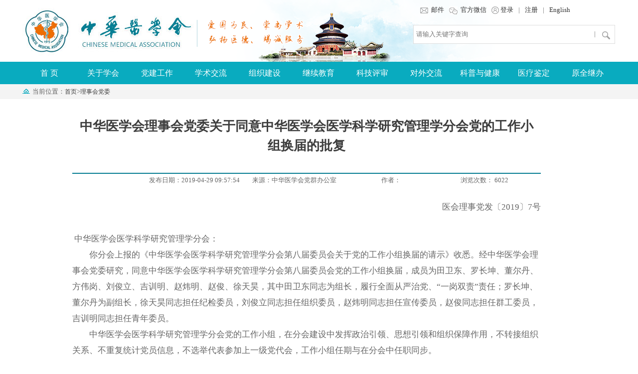

--- FILE ---
content_type: text/html; charset=UTF-8
request_url: https://www.cma.org.cn/art/2019/4/29/art_503_26048.html
body_size: 3472
content:
<!DOCTYPE html>
<html>
	<head lang="en">
    <meta http-equiv="X-UA-Compatible" content="IE=edge,chrome=1" />
    <meta http-equiv="Content-Type" content="text/html; charset=utf-8" /><script language="javascript" src="/module/jslib/jquery/jquery.js"></script>
<script language="javascript" src="/module/jslib/urite/urite.min.js"></script>
<link href="/module/jslib/tag/css/infotag.css" type=text/css rel=stylesheet>
<meta name='WebId' content='1'>

    <link type="text/css" href="/images/4/hanweb.css" rel="stylesheet">
    <link type="text/css" href="/images/4/tywzy_index.css" rel="stylesheet">
    <script type="text/javascript" src="/images/4/jquery.SuperSlide.2.1.2.js"></script>
    <script type="text/javascript" src="/images/4/bt-jq-TX010304.js"></script>
    <title>中华医学会 理事会党委 中华医学会理事会党委关于同意中华医学会医学科学研究管理学分会党的工作小组换届的批复</title>
<meta name='Maketime' content='2022-12-30 17:41:57'>
<meta name="SiteName" content="中华医学会">
<meta name="SiteDomain" content="www.cma.org.cn">
<meta name="SiteIDCode" content="">
<meta name="ColumnName" content="理事会党委">
<meta name="ColumnType" content="">
<meta name="ArticleTitle" content="中华医学会理事会党委关于同意中华医学会医学科学研究管理学分会党的工作小组换届的批复">
<meta name="PubDate" content="2019-04-29 09:57">
<meta name="subsite" content="中华医学会">
<meta name="channel" content="理事会党委">
<meta name="category" content="">
<meta name="author" content="">
<meta name="pubDate" content="2019-04-29 09:57:54">
<meta name="source" content="中华医学会党群办公室">
<meta name="language" content="中文">
<meta name="location" content="">
<meta name="department" content="">
<meta name="title" content="中华医学会理事会党委关于同意中华医学会医学科学研究管理学分会党的工作小组换届的批复">
<meta name="description" content="医会理事党发〔2019〕7号 中华医学会医学科学研究管理学分会： 你分会上报的《中华医学会医学科学研究管理学分会第八届委员会关于党的工作小组换届的请示》收悉。">
<meta name="guid" content="20220026048">
<meta name="effectiveTime" content="0">
<meta name="keyword" content="委员 分会">
<meta name="level" content="0">
<meta name="serviceCategory" content="">
<meta name="serviceObject" content="">
<meta name="comments" content="">
<meta name="subject" content="">

<meta name="i_webid" content="1">
<meta name="i_columnid" content="503">
<meta name="i_articleid" content="26048">
<meta name="pagetype" content="1">
<meta name="image" content="http://www.cma.org.cn/module/download/downfile.jsp?classid=0&filename=6ded45fb356c4459b31a912f233db2ac.pdf">

</head>
	<body style="min-width:1200px;">
		<!--页面顶部开始-->
<div id="yx_top">
    <script src="/script/0/1708031043285847.js"></script>
<style>
	.nav ul li.on{border:0 !important;}
	.box1 ol li.last_items {
    padding: 0 8px;
}
</style>
    <div class="place_bg">
    	<div class="place">
    		<ul>
    			<li><img src="/images/4/dqwz.jpg"></li>
    			<li>当前位置：</li>
    			<li><table cellspacing="0"cellpadding="0"border="0"><tr><td><a href="/index.html"class="bt_link">首页</a></td><td><table width="100%" cellspacing="0" cellpadding="0" border="0">
<tr>
<td>><a href="/col/col503/index.html"class="bt_link">理事会党委</a></td>
</tr></table></td></tr></table></li>
    		</ul>
    	</div>
    </div>
</div>
<!-- 主体内容开始 -->
    <div class="content bt-box-1200">
        <div class="bd">
        	<style>
	#mediaContent0_0{margin:0 auto;}
	#mediaContent0_1{margin:0 auto;}
	div#zoom span{ font-family: "微软雅黑"!important; font-size: 17px !important;}
	div#zoom p{ font-family: "微软雅黑"; font-size: 17px !important;line-height:32px!important;text-align: justify;}
	div#zoom b, strong{ font-family: "微软雅黑"; font-size: 17px !important;line-height:32px!important;}
	#zoom { word-break:break-all;}
	#zoom p{ margin:0;}
	#zoom table{width:100% !important; border: 1px #999999 solid !important; border-collapse:collapse !important; border-right:#999999 1px solid !important; border-bottom:#999999 1px solid !important; border-width: 0px 1px 1px 0px !important; border-style: none solid solid none !important; border-color: blue 999999 999999 blue !important; border: 1px 999999 !important; margin: 0 auto!important;}
	#zoom td{ border: 1px #999999 solid !important; border-collapse:collapse !important; border-left:#999999 1px solid !important; border-top:#999999 1px solid !important; padding-left:8px !important;  border-width: 1px 0px 0px 1px !important; border-style:solid none none solid !important; border-color:999999 blue blue 999999 !important; border-width:1px !important; border-color:#999999 !important; border-top-style:solid !important; border-top-width:1px !important; border-top-color:#999999 !important; border-left-style:solid !important;  border-left-width:1px !important; border-left-color:#999999 !important;}
</style>
<script type="text/javascript">function ChangeColor(ColorName){document.getElementById("c").style.background = ColorName;}</script><script language="javascript">function doZoom(size){document.getElementById('zoom').style.fontSize=size+'px';}</script>
	

<table width='95%' border="0" align='center' cellpadding="0" cellspacing="1" id="c">
	<tr>
		<td align='center' class='title' height='50' style='padding:15px; font-size: 26px;'><!--<$[标题名称(html)]>begin-->中华医学会理事会党委关于同意中华医学会医学科学研究管理学分会党的工作小组换届的批复<!--<$[标题名称(html)]>end--></td>
	</tr>
	<tr>
		
		<td>
			<table width='100%' border='0' align='center' cellpadding='0' cellspacing='0' bgcolor='#F3F3F3' style="position: relative;">
				<tr height="20">
					<td></td>
					<td></td>
					<td></td>
					<td style="float: right;"></td>
				</tr>
				<tr>
					
					<td colspan='4' height='2' bgcolor='#077e93'></td>
				</tr>
				<tr height='26'>
					<td width='20%' align='right' nowrap>
						<span style='padding-left:25px;'>发布日期：2019-04-29 09:57:54</span></td>
						<td width='10%' nowrap style='padding-left:25px;'>来源：<!--<$[信息来源]>begin-->中华医学会党群办公室<!--<$[信息来源]>end--></td>
						<td width='10%' nowrap style='padding-left:25px;'>作者：</td>
						<td width='10%' nowrap style='padding-left:25px;'>浏览次数：<script language='javascript' src="/module/visitcount/articlehits.jsp?colid=503&artid=26048" >
 </script></td>
				</tr>
			</table>
		</td>
	</tr>
	<tr>
		<td height="25"></td>
	</tr>
<tr>
	<td class="bt_content">
		<div id="zoom" style="text-align:left"><!--<$[信息内容]>begin--><!--ZJEG_RSS.content.begin--><meta name="ContentStart"><p style="text-indent: 2em; text-align: right;">医会理事党发〔2019〕7号</p><p><br/></p><p>&nbsp;中华医学会医学科学研究管理学分会：&nbsp;&nbsp;</p><p style="text-indent: 2em; text-align: left;">你分会上报的《中华医学会医学科学研究管理学分会第八届委员会关于党的工作小组换届的请示》收悉。经中华医学会理事会党委研究，同意中华医学会医学科学研究管理学分会第八届委员会党的工作小组换届，成员为田卫东、罗长坤、董尔丹、方伟岗、刘俊立、吉训明、赵炜明、赵俊、徐天昊，其中田卫东同志为组长，履行全面从严治党、“一岗双责”责任；罗长坤、董尔丹为副组长，徐天昊同志担任纪检委员，刘俊立同志担任组织委员，赵炜明同志担任宣传委员，赵俊同志担任群工委员，吉训明同志担任青年委员。</p><p style="text-indent: 2em; text-align: left;">中华医学会医学科学研究管理学分会党的工作小组，在分会建设中发挥政治引领、思想引领和组织保障作用，不转接组织关系、不重复统计党员信息，不选举代表参加上一级党代会，工作小组任期与在分会中任职同步。</p><p style="text-indent: 2em; text-align: left;">特此批复。</p><p>&nbsp;</p><p style="text-indent: 2em; text-align: right;">&nbsp; &nbsp;&nbsp;&nbsp;&nbsp;&nbsp;&nbsp;&nbsp;&nbsp;&nbsp;&nbsp;&nbsp;&nbsp;中华医学会理事会党委（代章）</p><p style="text-indent: 2em; text-align: right;">&nbsp;&nbsp;&nbsp;&nbsp;&nbsp;&nbsp;&nbsp;&nbsp;&nbsp;&nbsp;&nbsp;&nbsp;&nbsp;&nbsp;&nbsp;&nbsp;&nbsp;&nbsp;&nbsp;&nbsp;&nbsp;&nbsp; 2019年3月21日</p><p style="text-indent: 2em; text-align: right;"><br/></p><p style="text-indent:  text-align: left;">请下载：<a href="/module/download/downfile.jsp?classid=0&filename=6ded45fb356c4459b31a912f233db2ac.pdf"><img src="/module/jslib/icons/acrobat.png"/>医会理事党发[2019]7号-中华医学会理事会党委关于同意中华医学会医学科学研究管理学分会第八届委员会党的工作小组换届的批复.pdf</a></p><meta name="ContentEnd"><!--ZJEG_RSS.content.end--><!--<$[信息内容]>end--></div>
	</td>
</tr><tr><td align="left" bgcolor="#FFFFFF" style="border-top:dotted 1px #C4C4C4;line-height:25px;padding:12px 0px 0 0"><script language='javascript' src='/module/changepage/gettitle.jsp?appid=1&showtip=1&titlelimit=50&webid=1&cataid=503&catatype=2&position=prev&infoid=26048'></script><br><script language='javascript' src='/module/changepage/gettitle.jsp?appid=1&showtip=1&titlelimit=50&webid=1&cataid=503&catatype=2&position=next&infoid=26048'></script></td></tr>
	</table>
        </div>
    </div>
<!--主体内容结束-->

<!--页面底部开始-->

<!--关于学会 党建工作 学术交流 期刊图书 科技评审 组织建设 继续教育 科普与健康-->
<div id="yx_footer" class="clear">
    <script src="/script/0/1708031043285805.js"></script>
</div>
<!--页面底部结束-->
<script src="/script/0/1708161413082664.js" type="text/javascript" charset="utf-8"></script>
	<!-- visitcount Begin --><iframe src='../../../../module/visitcount/visit.jsp?type=3&i_webid=1&i_columnid=503&i_articleid=26048' name="vishidden" id="vishidden" frameborder="0" style="width:0; height:0; display:none"></iframe><!-- visitcount End -->
<a href='http://www.hanweb.com' style='display:none'>Produced By 大汉网络 大汉版通发布系统</a>

</body>
</html>


--- FILE ---
content_type: text/html;charset=UTF-8
request_url: https://www.cma.org.cn/module/visitcount/visit.jsp?type=3&i_webid=1&i_columnid=503&i_articleid=26048
body_size: 255
content:














  










<script>window.location.replace('https://www.cma.org.cn/vc/vc/interface/visit.jsp?type=3&i_webid=1&i_columnid=503&i_articleid=26048&url=http://www.cma.org.cn/art/2019/4/29/art_503_26048.html');</script>


--- FILE ---
content_type: text/html;charset=UTF-8
request_url: https://www.cma.org.cn/module/visitcount/getVCcount.jsp?colid=503&artid=26048
body_size: 128
content:



















6022

--- FILE ---
content_type: text/css
request_url: https://www.cma.org.cn/images/4/hanweb.css
body_size: 11672
content:

/* ==========================================================================
   Component: Base
 ============================================================================ */
*,
*:before,
*:after {
  /*-webkit-box-sizing: border-box;*/
  /*-moz-box-sizing: border-box;*/
  /*box-sizing: border-box;*/
}
/* Set <html> and <body> to inherit the height of the viewport */
html,
body {
  min-height: 100%;
}
/* Prevent iOS text size adjust after orientation change, without disabling user zoom. */
html {
  -ms-text-size-adjust: 100%;
  -webkit-text-size-adjust: none;
}
/* Remove default margin. */
html,
body,
div,
dl,
dt,
dd,
ul,
ol,
li,
h1,
h2,
h3,
h4,
h5,
h6,
pre,
code,
form,
fieldset,
legend,
input,
textarea,
p,
blockquote,
th,
td,
hr,
button,
article,
aside,
details,
figcaption,
figure,
footer,
header,
hgroup,
menu,
nav,
section {
  margin: 0;
  padding: 0;
}
/* HTML5 display definitions */
article,
aside,
details,
figcaption,
figure,
footer,
header,
hgroup,
menu,
main,
nav,
section,
summary {
  display: block;
}
/**
 * 1. Correct `inline-block` display not defined in IE 8/9.
 * 2. Normalize vertical alignment of `progress` in Chrome, Firefox, and Opera.
 */
audio,
canvas,
progress,
video {
  display: inline-block;
  vertical-align: baseline;
}
/**
 * Prevent modern browsers from displaying `audio` without controls.
 * Remove excess height in iOS 5 devices.
 */
audio:not([controls]) {
  display: none;
  height: 0;
}
/**
 * Address `[hidden]` styling not present in IE 8/9/10.
 * Hide the `template` element in IE 8/9/11, Safari, and Firefox < 22.
 */
[hidden],
template,
script {
  display: none;
}
/* Links
   ========================================================================== */
/* Remove the gray background color from active links in IE 10. */
a {
  background-color: transparent;
}
/* Address `outline` inconsistency between Chrome and other browsers. */
a:focus {
  outline: thin dotted;
}
/* Improve readability when focused and also mouse hovered in all browsers. */
a:active,
a:hover {
  outline: 0;
}
/* Text-level semantics
     ========================================================================== */
/* Remove text-decoration */
ins,
a {
  text-decoration: none;
}
/* Address style set to `bolder` in Firefox 4+, Safari 5, and Chrome. */
b,
strong {
  font-weight: bold;
}
/* Improve readability of pre-formatted text in all browsers. */
pre {
  white-space: pre-wrap;
}
/* Address inconsistent and variable font size in all browsers. */
small {
  font-size: 80%;
}
/* Embedded content
   ========================================================================== */
/**
  * 1. Corrects max-width behavior (2.) if padding and border are used
  * 2. Responsiveness: Sets a maxium width relative to the parent and auto scales the height
  * 3. Remove the gap between images and the bottom of their containers
  * 4. Remove border when inside `a` element in IE 8/9.
  */
img {
  box-sizing: border-box;
  max-width: 100%;
  height: auto;
  vertical-align: middle;
  border: 0;
}
/* Correct overflow displayed oddly in IE 9. */
svg:not(:root) {
  overflow: hidden;
}
/* Grouping content
   ========================================================================== */
/**
 * Address margin not present in IE 8/9 and Safari.
 */
figure {
  margin: 0;
}
/* Forms
   ========================================================================== */
/**
 * Define consistent border, margin, and padding.
 */
fieldset {
  border: 1px solid #c0c0c0;
  margin: 0 2px;
  padding: 0.35em 0.625em 0.75em;
}
/**
 * 1. Correct `color` not being inherited in IE 8/9.
 * 2. Remove padding so people aren't caught out if they zero out fieldsets.
 */
legend {
  border: 0;
  padding: 0;
}
/**
 * 1. Correct color not being inherited.
 *    Known issue: affects color of disabled elements.
 * 2. Correct font properties not being inherited.
 * 3. Address margins set differently in Firefox 4+, Safari 5, and Chrome.
 */
button,
input,
optgroup,
select,
textarea {
  color: inherit;
  font: inherit;
  margin: 0;
}
/**
 * Address `overflow` set to `hidden` in IE 8/9/10/11.
 */
button {
  overflow: visible;
}
/**
 * Address Firefox 4+ setting `line-height` on `input` using `!important` in
 * the UA stylesheet.
 */
button,
input {
  line-height: normal;
}
/**
 * Address inconsistent `text-transform` inheritance for `button` and `select`.
 * All other form control elements do not inherit `text-transform` values.
 * Correct `button` style inheritance in Firefox, IE 8/9/10/11, and Opera.
 * Correct `select` style inheritance in Firefox.
 */
button,
select {
  text-transform: none;
}
button,
html input[type="button"],
input[type="reset"],
input[type="submit"] {
  -webkit-appearance: button;
  cursor: pointer;
}
input[type="radio"],
input[type="checkbox"] {
  cursor: pointer;
  padding: 0;
  box-sizing: border-box;
}
/* Re-set default cursor for disabled elements. */
button[disabled],
html input[disabled] {
  cursor: default;
}
/* Remove inner padding and border in Firefox 4+. */
button::-moz-focus-inner,
input::-moz-focus-inner {
  border: 0;
  padding: 0;
}
/**
 * Fix the cursor style for Chrome's increment/decrement buttons. For certain
 * `font-size` values of the `input`, it causes the cursor style of the
 * decrement button to change from `default` to `text`.
 */
input[type="number"]::-webkit-inner-spin-button,
input[type="number"]::-webkit-outer-spin-button {
  height: auto;
}
input[type="search"] {
  -webkit-appearance: textfield;
  box-sizing: content-box;
}
/* Remove inner padding and search cancel button in Safari 5 and Chrome on OS X. */
input[type="search"]::-webkit-search-cancel-button,
input[type="search"]::-webkit-search-decoration {
  -webkit-appearance: none;
}
textarea {
  overflow: auto;
  /* 1 */
  vertical-align: top;
  /* 2 */
  resize: vertical;
}
optgroup {
  font-weight: bold;
}
/* Tables
   ========================================================================== */
/**
 * Remove most spacing between table cells.
 */
table {
  border-collapse: collapse;
  border-spacing: 0;
}
td,
th {
  padding: 0;
}
/* ==========================================================================
   Component:Hanweb Base
 ============================================================================ */
/**
 * `font-size` is set in `html` element to support the `rem` unit for font-sizes
 * NOTE: IE9 & IE10 do not recognize `rem` units when used with the `font` shorthand property.
 */
html {
  font-size: 62.5%;
  -webkit-tap-highlight-color: rgba(0, 0, 0, 0);
  -webkit-tap-highlight-color: transparent;
}
body {
  position: relative;
  background: #ffffff;
  font-family: 'STHeiti Light [STXihei]', 'Microsoft Yahei', SimSun, STHeiti, Helvetica, Arial, sans-serif;
  font-weight: normal;
  line-height: 1.6; 
  color: #333333;
  font-size: 14px;
}
body,
input,
textarea,
select,
button {
  text-rendering: optimizeLegibility;
  -webkit-font-smoothing: antialiased;
  -moz-osx-font-smoothing: grayscale;
  -moz-font-feature-settings: "liga", "kern";
}
/* links */
a {
  color: #3d3d3d;
}
a:hover,
a:focus {
  color: #171717;
  text-decoration: none;
}
a:focus {
  outline: thin dotted;
  outline: 5px auto -webkit-focus-ring-color;
  outline-offset: -2px;
}
/* Spacing for block elements */
p,
hr,
ul,
ol,
dl,
blockquote,
pre,
address,
fieldset,
figure {
  margin: 0 0 10px 0;
}
* + p,
* + hr,
* + ul,
* + ol,
* + dl,
* + blockquote,
* + pre,
* + address,
* + fieldset,
* + figure {
  margin-top: 10px;
}
/* Headings
   ========================================================================== */
h1,
h2,
h3,
h4,
h5,
h6 {
  margin: 0 0 10px 0;
  font-weight: 600;
  font-size: 100%;
}
h1 {
  font-size: 1.5em;
}
h2 {
  font-size: 1.25em;
}
* + h1,
* + h2,
* + h3,
* + h4,
* + h5,
* + h6 {
  margin-top: 2em;
}
/* List
   ========================================================================== */
/* Ordered and unordered lists */
ul,
ol {
  padding-left: 2em;
}
/* Reset margin for nested lists */
ul > li > ul,
ul > li > ol,
ol > li > ol,
ol > li > ul {
  margin: 1em 0;
}
hr {
  display: block;
  padding: 0;
  border: 0;
  height: 0;
  border-top: 1px solid #eeeeee;
  -moz-box-sizing: content-box;
  box-sizing: content-box;
}
/* iframe */
iframe {
  border: 0;
}
/* ==========================================================================
   Component: Table
 ============================================================================ */
table {
  max-width: 100%;
  background-color: transparent;
  empty-cells: show;
}
th {
  text-align: left;
}
.bt-table {
  width: 100%;
  margin-bottom: 10px;
  border-spacing: 0;
  border-collapse: separate;
}
.bt-table > thead > tr > th,
.bt-table > tbody > tr > th,
.bt-table > tfoot > tr > th,
.bt-table > thead > tr > td,
.bt-table > tbody > tr > td,
.bt-table > tfoot > tr > td {
  padding: 0.7rem;
  line-height: 1.6;
  vertical-align: top;
  border-top: 1px solid #dddddd;
}
.bt-table > thead > tr > th {
  vertical-align: bottom;
  border-bottom: 1px solid #dddddd;
}
.bt-table > caption + thead > tr:first-child > th,
.bt-table > colgroup + thead > tr:first-child > th,
.bt-table > thead:first-child > tr:first-child > th,
.bt-table > caption + thead > tr:first-child > td,
.bt-table > colgroup + thead > tr:first-child > td,
.bt-table > thead:first-child > tr:first-child > td {
  border-top: 0;
}
.bt-table > tbody + tbody tr:first-child td {
  border-top: 2px solid #dddddd;
}
/* Bordered version */
.bt-table-bordered {
  border: 1px solid #dddddd;
}
.bt-table-bordered > thead > tr > th,
.bt-table-bordered > tbody > tr > th,
.bt-table-bordered > tfoot > tr > th,
.bt-table-bordered > thead > tr > td,
.bt-table-bordered > tbody > tr > td,
.bt-table-bordered > tfoot > tr > td {
  border-left: 1px solid #dddddd;
}
.bt-table-bordered > thead > tr > th:first-child,
.bt-table-bordered > tbody > tr > th:first-child,
.bt-table-bordered > tfoot > tr > th:first-child,
.bt-table-bordered > thead > tr > td:first-child,
.bt-table-bordered > tbody > tr > td:first-child,
.bt-table-bordered > tfoot > tr > td:first-child {
  border-left: none;
}
/* Border-radius version */
.bt-table-radius {
  border: 1px solid #dddddd;
  border-radius: 2px;
}
.bt-table-radius > thead > tr:first-child > th:first-child,
.bt-table-radius > thead > tr:first-child > td:first-child {
  border-top-left-radius: 2px;
  border-left: none;
}
.bt-table-radius > thead > tr:first-child > th:last-child,
.bt-table-radius > thead > tr:first-child > td:last-child {
  border-top-right-radius: 2px;
  border-right: none;
}
.bt-table-radius > tbody > tr > th:first-child,
.bt-table-radius > tbody > tr > td:first-child {
  border-left: none;
}
.bt-table-radius > tbody > tr > th:last-child,
.bt-table-radius > tbody > tr > td:last-child {
  border-right: none;
}
.bt-table-radius > tbody > tr:last-child > th,
.bt-table-radius > tbody > tr:last-child > td {
  border-bottom: none;
}
.bt-table-radius > tbody > tr:last-child > th:first-child,
.bt-table-radius > tbody > tr:last-child > td:first-child {
  border-bottom-left-radius: 2px;
}
.bt-table-radius > tbody > tr:last-child > th:last-child,
.bt-table-radius > tbody > tr:last-child > td:last-child {
  border-bottom-right-radius: 2px;
}
/* Zebra-striping */
.bt-table-striped > tbody > tr:nth-child(odd) > td,
.bt-table-striped > tbody > tr:nth-child(odd) > th {
  background-color: #f9f9f9;
}
/* Hover effect */
.bt-table-hover > tbody > tr:hover > td,
.bt-table-hover > tbody > tr:hover > th {
  background-color: #e9e9e9;
}
.bt-table > thead > tr > td.bt-active,
.bt-table > tbody > tr > td.bt-active,
.bt-table > tfoot > tr > td.bt-active,
.bt-table > thead > tr > th.bt-active,
.bt-table > tbody > tr > th.bt-active,
.bt-table > tfoot > tr > th.bt-active,
.bt-table > thead > tr.bt-active > td,
.bt-table > tbody > tr.bt-active > td,
.bt-table > tfoot > tr.bt-active > td,
.bt-table > thead > tr.bt-active > th,
.bt-table > tbody > tr.bt-active > th,
.bt-table > tfoot > tr.bt-active > th {
  background-color: #ffffdd;
}
.bt-table > thead > tr > td.bt-disabled,
.bt-table > tbody > tr > td.bt-disabled,
.bt-table > tfoot > tr > td.bt-disabled,
.bt-table > thead > tr > th.bt-disabled,
.bt-table > tbody > tr > th.bt-disabled,
.bt-table > tfoot > tr > th.bt-disabled,
.bt-table > thead > tr.bt-disabled > td,
.bt-table > tbody > tr.bt-disabled > td,
.bt-table > tfoot > tr.bt-disabled > td,
.bt-table > thead > tr.bt-disabled > th,
.bt-table > tbody > tr.bt-disabled > th,
.bt-table > tfoot > tr.bt-disabled > th {
  color: #999999;
}
.bt-table > thead > tr > td.bt-primary,
.bt-table > tbody > tr > td.bt-primary,
.bt-table > tfoot > tr > td.bt-primary,
.bt-table > thead > tr > th.bt-primary,
.bt-table > tbody > tr > th.bt-primary,
.bt-table > tfoot > tr > th.bt-primary,
.bt-table > thead > tr.bt-primary > td,
.bt-table > tbody > tr.bt-primary > td,
.bt-table > tfoot > tr.bt-primary > td,
.bt-table > thead > tr.bt-primary > th,
.bt-table > tbody > tr.bt-primary > th,
.bt-table > tfoot > tr.bt-primary > th {
  color: #292929;
  background-color: rgba(61, 61, 61, 0.115);
}
.bt-table > thead > tr > td.bt-success,
.bt-table > tbody > tr > td.bt-success,
.bt-table > tfoot > tr > td.bt-success,
.bt-table > thead > tr > th.bt-success,
.bt-table > tbody > tr > th.bt-success,
.bt-table > tfoot > tr > th.bt-success,
.bt-table > thead > tr.bt-success > td,
.bt-table > tbody > tr.bt-success > td,
.bt-table > tfoot > tr.bt-success > td,
.bt-table > thead > tr.bt-success > th,
.bt-table > tbody > tr.bt-success > th,
.bt-table > tfoot > tr.bt-success > th {
  color: #5eb95e;
  background-color: rgba(94, 185, 94, 0.115);
}
.bt-table > thead > tr > td.bt-warning,
.bt-table > tbody > tr > td.bt-warning,
.bt-table > tfoot > tr > td.bt-warning,
.bt-table > thead > tr > th.bt-warning,
.bt-table > tbody > tr > th.bt-warning,
.bt-table > tfoot > tr > th.bt-warning,
.bt-table > thead > tr.bt-warning > td,
.bt-table > tbody > tr.bt-warning > td,
.bt-table > tfoot > tr.bt-warning > td,
.bt-table > thead > tr.bt-warning > th,
.bt-table > tbody > tr.bt-warning > th,
.bt-table > tfoot > tr.bt-warning > th {
  color: #f37b1d;
  background-color: rgba(243, 123, 29, 0.115);
}
.bt-table > thead > tr > td.bt-danger,
.bt-table > tbody > tr > td.bt-danger,
.bt-table > tfoot > tr > td.bt-danger,
.bt-table > thead > tr > th.bt-danger,
.bt-table > tbody > tr > th.bt-danger,
.bt-table > tfoot > tr > th.bt-danger,
.bt-table > thead > tr.bt-danger > td,
.bt-table > tbody > tr.bt-danger > td,
.bt-table > tfoot > tr.bt-danger > td,
.bt-table > thead > tr.bt-danger > th,
.bt-table > tbody > tr.bt-danger > th,
.bt-table > tfoot > tr.bt-danger > th {
  color: #dd514c;
  background-color: rgba(221, 81, 76, 0.115);
}



/*项目部 2015.12.25 */
/*说明：
     1. 从新初始化标签样式，浏览器样式，
	 2. 新增基础样式，
	 3. 新增组件样式
	 4. 新增js效果样式
*/
/**项目需要从新定义的属性：
===================================================================================================
**/

a {transition: all 0.2s ease-out 0s; color:#333}
a:hover{transition: all 0.2s ease-out 0s; color:#F00}
a:focus{outline:none;}
ul,li {list-style:none;}

.bt-bg-gray{  /*灰色*/
	background:#e5e5e5;
}
.bt-bg-red{  /*红色*/
	background:#e00303;
}
.bt-bg-blue{  /*蓝色*/
	background:#2080d1;
}

.bt-color-gray{  /*灰色*/
	color:#e5e5e5;
}
.bt-color-red{  /*红色*/
	color:#e00303;
}
.bt-color-blue{  /*蓝色*/
	color:#081eeb;
}

.bt-weight{ 
	 font-weight:bold;
}
/*统一默认值结束*/


/********标准框架/常用样式**************/

/*华丽的分割行*/
.bt-note-10 {/*宋体*/
	width:100%;
	height:10px;
	clear:both;
}
.bt-note-15 {
	width:100%;
	height:15px;
	clear:both;
}
.bt-note-20 { /*雅黑*/
	width:100%;
	height:20px;
	clear:both;
}
/****页面框架=***********/
.bt-box{
	width:100%;
	height:auto;
}
.bt-box-1000 {
	width:1000px;
	height:auto;
	margin:0 auto;
}
.bt-box-980{
	width:1000px;
	*+width:980px;
	padding:0 10px;
	height:auto;
	margin:0 auto;
}

.bt-box-head,
.bt-box-main,
.bt-box-footer{
	width:100%;
	min-height:100px;
	background:#FFF;
	margin:0 auto;	
	}

.bt-box-main{ }
.bt-box-220,
.bt-box-235,
.bt-box-240,
.bt-box-310,
.bt-box-320,
.bt-box-430,
.bt-box-490,
.bt-box-520,
.bt-box-660,
.bt-box-760
{ 
	background:#FFF;
	min-height:200px;
	_height:200px;
}

/*宋体框架*/
.bt-box-220 {
	width:220px;
}
.bt-box-240 {
	width:240px;
}
.bt-box-310 {
	width:310px;
}
.bt-box-430 {
	width:430px;
}
.bt-box-520 {
	width:520px;
}
.bt-box-760 {
	width:760px;
}

/*常用框架==雅黑*/
.bt-box-235 {
	width:235px;
}
.bt-box-320 {
	width:320px;
}
.bt-box-490 {
	width:490px;
}
.bt-box-660 {
	width:660px;
}



/*********页头/页脚===部分通用*********/
.bt-logo{float:left}
.bt-search{
	
}

/*底部导航*/
.bt-footer-nav {
	width:1000px;
	height:35px;
	margin:0 auto;
	font-size:13px;
}
.bt-footer-nav span {
	padding:0 10px;
	font-weight:bold;
	line-height:35px;
}
.bt-footer-nav a {
	padding:0 20px;
	line-height:35px;
	cursor:pointer
}
/*底部版权*/
.bt-copyright {
	width:1000px;
	min-height:110px;
	margin:0 auto;
	padding:20px 0;
	*+min-height:90px;
	font-size:13px;
	text-align:center;
	display:table; /*模拟table 实现N行居中*/
}


/**bananr 区**/
.bt-bananr{
	width:100%;
	min-height:88px;
	line-height:88px; 
}

/**********按钮部分****************/
.bt-bnt-big{
	width:188px; 
	height:45px;
	line-height: 45px;
	font-size: 17px; 
	border:0;
}
.bt-bnt-small{
	width:145px; 
	height:35px; 
	border:0;	
}

/***bnt_01样式开始**/
.bt-bnt-big-01,
.bt-bnt-small-01
{
	color:#FFF;
	background: #3385ff;
}
.bt-bnt-big-01:hover,
.bt-bnt-small-01:hover
{
	background: #5096fd;
}
.bt-bnt-big-01:active,
.bt-bnt-small-01:active
{
	background: #1c6fea;
}


/*按钮组件-02*/
.bt-bnt-big-02 {
	background: url(bnt_02_big.png) no-repeat 0 0;
}
.bt-bnt-big-02:hover {
	background: url(bnt_02_big.png) no-repeat -189px 0;
}
.bt-bnt-big-02:active {
	background: url(bnt_02_big.png) no-repeat -378px 0;
}
.bt-bnt-small-02 {
	background: url(bnt_02_small.png) no-repeat 0 0;
}
.bt-bnt-small-02:hover {
	background: url(bnt_02_small.png) no-repeat -147px 0;
}
.bt-bnt-small-02:active {
	background: url(bnt_02_small.png) no-repeat -294px 0;
}

/*按钮组件-03*/
.bt-bnt-big-03,
.bt-bnt-small-03
{
	border:#FFF solid 1px;
    background:none;
	color:#FFF; 
}
.bt-bnt-big-03:hover,
.bt-bnt-small-03:hover
{
	background: #2989d5;
	border: #eff0f0 solid 1px
}
.bt-bnt-big-03:active,
.bt-bnt-small-03:active
 {
	background: #04528f;
	border: #eff0f0 solid 1px
}

/***bnt_04样式开始==圆角样式从ie9开始支持**/
.bt-bnt-big-04 {
	line-height: 45px;
	font-size: 17px;
	border: #FFF solid 1px;
	border-radius: 25px ; 
	background:none;
	color:#FFF;
}
.bt-bnt-big-04:hover {
	background: #2989d5;
}
.bt-bnt-big-04:active {
	background: #04528f;
}
.bt-bnt-small-04 {
	line-height: 35px;
	font-size: 15px;
	border: #FFF solid 1px;
	border-radius: 25px ;
	background:none;
	color:#FFF;
}
.bt-bnt-small-04:hover {
	background: #2989d5;
}
.bt-bnt-small-04:active {
	background: #04528f;
}

/**********栏目页框架****************/
.bt-column {
	min-height:400px;
	overflow:hidden;
	position:relative
}
.bt-column-menu { /*绝对定位值是解决自适应高度问题=同时父div要加相定位*/
	min-height:300px;
	position:absolute;
	left:0;
	top:0px;
	bottom:0px;
	background:#f6f6f6;
}


.bt-column-cen{
	width:765px; 
	height:auto;
	overflow:hidden;  
	text-align:left; 
	float:right
}

.bt-column-cen .bt-title{ 
    height:45px; 
	background:url(bt_title_blue.jpg) no-repeat 10px 15px;
	border-bottom:#CCC solid 2px;
}
.bt-column-cen .bt-title span{ line-height:45px; padding:0 0 0 35px; font-size:15px; font-weight:bold}


/*******文章页专用样式********/
.bt-article{
	background:#fff;
	min-height:450px;
	padding:40px 100px; 
	margin:0 auto 
}

/***文章正文**/
.article {
	min-height:300px;
	text-align:left;
}
.article .title {
	width:100%;
	line-height:40px;
	font-size:22px;
	text-align:center;
	border-bottom:#CCC solid 1px;
	padding-bottom:10px;
	margin-bottom:5px;
}
.article .font {
	width:100%;
	min-height:30px;
	text-align:center
}
.article .font span {
	padding:0 20px;
	line-height:30px;
}
.article .wenz {
	width:100%;
	min-height:300px;
}
.article .wenz p {
	padding:5px 0 15px 0;
	text-indent:2em;
	line-height:24px;
}
.article .wenz img {
	padding:10px 0;
	text-align:center
}
.article .fenxiang {
	text-align:left;
	height:35px;
	border-bottom:#CCC dashed 1px;
	margin-top:10px;
}
.article .next {
	text-align:left;
	line-height:30px;
	margin-top:10px;
}

/* 1.6 版 底层栏目页标题列表及文章正文样式 大字体*/

.bt_content {
	font-size:14px;
	text-decoration:none;
	color:#3D3D3D;
	line-height:26px;
}


/********组件样式开始================================================================================================================

**/

/********站内检索组件-01*********/
.bt-mod-xxjs-01 {
	width:321px;
	height:40px;
	text-align:right;
}
.bt-mod-xxjs-01 .bt-text {
	width:270px;
	*+width:268px;
	height:37px;
	*+height:33px;
	line-height:37px;
	background:#F3f3f3;
	border:0;
	padding-left:2px;
	float:right
}
.bt-mod-xxjs-01 .bt-bnt {
	width:51px;
	height:37px;
	float:right;
	background:url(XXJS_01_bnt.png) no-repeat;
	border:0;
}
.bt-mod-xxjs-01 .bt-bnt:hover {
	background:url(XXJS_01_bnt.png) no-repeat left bottom;
}

/**站内检索组件_02**/
.bt-mod-xxjs-02 {
	width:370px;
	height:40px;
	text-align:right;
}
.bt-mod-xxjs-02 .bt-text {
	width:320px;
	*+width:318px;
	height:37px;
	line-height:37px;
	background:#F3f3f3;
	border:0;
	padding-left:2px;
	float:right
}
.bt-mod-xxjs-02 .bt-bnt {
	width:50px;
	height:37px;
	float:right;
	background:#db0505;
	color:#FFF;
	border:0;
	font-size:15px;
}
.bt-mod-xxjs-02 .bt-bnt:hover {
	background:#c10202;
}

/**站内检索组件_03**/
.bt-mod-xxjs-03 {
	width:370px;
	height:40px;
	text-align:right;
}
.bt-mod-xxjs-03 .bt-text {
	width:266px;
	*+width:263px; /*兼容ie7*/
	height:39px;
	*+height:37px;
	line-height:39px;
	border:#afacac solid 1px;
	border-right:0;
	padding-left:2px;
	float:right
}
.bt-mod-xxjs-03 .bt-bnt {
	width:39px;
	height:39px;
	float:right;
	background:url(XXJS_03_bnt.png) no-repeat left top;
	color:#FFF;
	border:0;
	font-size:15px;
}
.bt-mod-xxjs-03 .bt-bnt:hover {
	background:url(XXJS_03_bnt.png) no-repeat left bottom;
}

/**站内检索组件_04**/
.bt-mod-xxjs-04 {
	width:371px;
	height:42px;
	text-align:right;
}
.bt-mod-xxjs-04 .bt-text {
	width:323px;
	*+width:321px;
	height:42px;
	line-height:39px;
	border:0;
	padding-left:2px;
	background:url(XXJS_04_text.png) no-repeat;
	float:right
}
.bt-mod-xxjs-04 .bt-bnt {
	width:48px;
	height:42px;
	float:right;
	background:url(XXJS_04_bnt.png) no-repeat left top;
	color:#FFF;
	border:0;
	font-size:15px;
}
.bt-mod-xxjs-04 .bt-bnt:hover {
	background:url(XXJS_04_bnt.png) no-repeat left bottom;
}

/**站内检索组件_05**/
.bt-mod-xxjs-05 {
	widtsh:200px;
	height:45px;
	text-align:right;
}
.bt-mod-xxjs-05 .bt-text {
	width:323px;
	*+width:321px;
	height:42px;
	line-height:39px;
	border:0;
	padding-left:2px;
	background:url(XXJS_04_text.png) no-repeat;
	float:right
}
.bt-mod-xxjs-05 .bt-bnt {
	width:48px;
	height:42px;
	float:right;
	background:url(XXJS_04_bnt.png) no-repeat left top;
	color:#FFF;
	border:0;
	font-size:15px;
}
.bt-mod-xxjs-05 .bt-bnt:hover {
	background:url(XXJS_04_bnt.png) no-repeat left bottom;
}


/**栏目外框组件开始==========================*/


/***栏目外框标题通用**/
/***标题前缀****/
i{float:left;}
.bt-prefix-angle { /*圆点*/ 
	width:3px;
	height:3px;
	background:#666;
	overflow:hidden;
	margin:14px 10px 0 0px
}
.bt-prefix-point { /*三角*/
	width:0px;
	height:0px;
	border-top:3px solid #f7f7f7;
	border-bottom:3px solid #f7f7f7;
	border-left:4px solid #666;  /*主要方向色*/
	margin:11px 10px 0 0px
}
.bt-prefix-block {
	width:5px;
	height:18px;
	background:#1d79cc;
	overflow:auto;
	margin:8px 10px 0 10px;
}

/*1.6 版 超链接样式=
=新版未涉及*/
.bt_link {
	font-size:12px;
	text-decoration:none;
	color:#3d3d3d;
}
.bt_linkb {
	font-size:14px;
	text-decoration:none;
	color:#3d3d3d;
}



/***栏目标题通用***/
.bt-box-title{  
	width:100%;
	height:30px;
}
.title {font-size:22px;color:#3D3D3D;font-weight:bold;line-height:150%;} /*1.6*/
.bt-box-title span{ 
	line-height:30px; 

}
.bt-box-title .bt-font {
	min-width:100px;
	float:left;
	height:30px;
	font-size:14px;
	font-weight:bold;
	color:#000;
	position:relative;
}
.bt-box-title .bt-font .bt-lef-bg,
.bt-box-title .bt-font .bt-rig-bg{
	height:30px;
	float:left;
	
}
.bt-box-title .bt-font .bt-lef-bg { 

}
.bt-box-title .bt-font .bt-rig-bg {

}


.bt-box-more {  /*更多*/
	float:right;
	padding-right:13px;
}
.bt-box-more a {
	line-height:30px;
	font-size:13px;
	color:#999;
}
.bt-box-more a:hover {
	color:#f30;
}

/*1.6 "更多"显示样式*/
.bt_more {
	font-size:12px;
	color:#3D3D3D
}
a.bt_more {
	text-decoration:none;
	color:#3d3d3d;
}
a.bt_more:visited {
	text-decoration:none;
	color:#3d3d3d;
}
a.bt_more:hover {
	text-decoration:none;
	color:#ff0000;
}

/***日期时间***/
.bt-data-time { 
	line-height:28px;	
	float:right;
	color:#999;
	font-size:12px;
}
.bt-data-time a{
	color:#999;
	font-size:13px;
}

/*1.6 时间显示样式*/
.bt_time {
	font-size:12px;
	color:#999999;
	FONT-FAMILY:Verdana
}
.bt_date {
	font-size:12px;
	color:#999999;
	FONT-FAMILY:Verdana
}


/*****栏目外框-01组件**/
.bt-mod-lmwk-01 {
	border:#d1e7f2 solid 1px;
}
.bt-mod-lmwk-01 .bt-box-title{

	border-bottom:#d1e7f2 solid 1px;
	background:#f5fafd 
}
.bt-mod-lmwk-01 .bt-box-title .bt-font {
	padding:0 15px 0 35px;
	border-top:#1a6ab6 solid 2px;
	background:url(lmkj_01.png) no-repeat 10px 6px #FFF;
	margin-top:-1px;
	margin-left:20px;
	border-left:#d1e7f2 solid 1px;
	border-right:#d1e7f2 solid 1px;
	height:31px;
	*+height:30px;
}
.bt-mod-lmwk-01 .bt-box-title .bt-font  span {
	line-height:31px;
	*+line-height:30px;
	color:#1a6ab6
}


/*栏目外框-02组件*/
.bt-mod-lmwk-02 {
	border:#d1e7f2 solid 1px;
}
.bt-mod-lmwk-02 .bt-box-title {
	background:url(lmkj_02.png) repeat-x;
	margin-top:-1px;
}
.bt-mod-lmwk-02 .bt-box-title img { /*修饰图标*/
	float:left;
	margin:6px 10px 0 0px;
}

.bt-mod-lmwk-02 .bt-box-title .bt-font {
	padding:0 15px;	background:#FFF;
	height:28px;
	margin-top:2px;
}
.bt-mod-lmwk-02 .bt-box-title .bt-font span {
	line-height:33px;
	color:#1a6ab6
}

/*栏目外框-03组件*/
.bt-mod-lmwk-03 {border:#d8d8d8 solid 1px;}
.bt-mod-lmwk-03 .bt-box-title {
	border-bottom:#00F solid 1px;
}

.bt-mod-lmwk-03 .bt-box-title .bt-font {
	padding:0 35px;
	background:url(lmkj_03.png) no-repeat 15px 10px;
}
.bt-mod-lmwk-03 .bt-box-title .bt-font span {
	line-height:30px;
	color:#1a6ab6
}



/*栏目外框-04组件*/
.bt-mod-lmwk-04 {
	border:#d8d8d8 solid 1px;
}
.bt-mod-lmwk-04 .bt-box-title {
	border-bottom:#c91212 solid 1px;
}
/*外框*/
.bt-mod-lmwk-04 .bt-font {
	color:#FFF;
}
.bt-mod-lmwk-04 .bt-font .bt-lef-bg {
	padding-left:15px;
	background:url(lmkj_04.png) no-repeat left top
}
.bt-mod-lmwk-04 .bt-font .bt-rig-bg {
	width:15px;
	overflow:hidden;
	background:url(lmkj_04.png) no-repeat top right
}
.bt-mod-lmwk-04 .bt-font .bt-sanjiao{
	width:0px;
	height:0px;
	border-left:6px solid #fff;
	border-right:6px solid #fff;
	border-top:7px solid #c91212;
	position:absolute;
	left:45%;
	right:50%;
	bottom:-7px;
	display:block;
}


/*栏目外框-07组件*/
.bt-mod-lmwk-07 {}
.bt-mod-lmwk-07 .bt-box-title {
	height:35px;
	*+height:33px;
	border-bottom:#d7d7d7 solid 2px;
}
.bt-mod-lmwk-07 .bt-box-title .bt-font {
	height:33px;
	padding:0 45px;
	background:url(lmkj_07.png) no-repeat;
	margin-top:2px;
}
.bt-mod-lmwk-07 .bt-box-title .bt-font span {
	line-height:33px;
	font-size:15px;
	color:#1a6ab6
}


/*栏目外框-08组件*/
.bt-mod-lmwk-08 {}
.bt-mod-lmwk-08 .bt-box-title {
	height:35px;
	*+height:33px;
	border-bottom:#d7d7d7 solid 2px;
}
/*外框*/
.bt-mod-lmwk-08 .bt-box-title .bt-font {
	padding:0 15px 0 30px;
	border-bottom:#c91212 solid 2px;
	color:#c91212;
	height:35px;
	*+height:33px;
	background:url(lmkj_08.png) no-repeat 5px 5px;
}
.bt-mod-lmwk-08 .bt-box-title span {
	line-height:33px;
}



/***************文字排版组件开始=====================*/
.bt-mod-wzpb-01,
.bt-mod-wzpb-02,
.bt-mod-wzpb-03,
.bt-mod-wzpb-04,
.bt-mod-wzpb-05,
.bt-mod-wzpb-06,
.bt-mod-wzpb-07,
.bt-mod-wzpb-08,
.bt-mod-wzpb-09,
.bt-mod-wzpb-10

{
	width:100%;
	height:auto;
	position:relative;
	padding:0 15px;
	display:table;
}
.bt-mod-wzpb-01 ul,
.bt-mod-wzpb-02 ul,
.bt-mod-wzpb-03 ul,
.bt-mod-wzpb-04 ul,
.bt-mod-wzpb-05 ul,
.bt-mod-wzpb-06 ul,
.bt-mod-wzpb-07 ul,
.bt-mod-wzpb-08 ul,
.bt-mod-wzpb-09 ul,
.bt-mod-wzpb-10 ul
 {
	margin:0;
	padding:0;
}

/*文字排版组-01组件****/
.bt-mod-wzpb-01{
	padding:7px 15px
}

.bt-mod-wzpb-01 li {
	width:100%;
	min-height:28px;
	float:left;
}
.bt-mod-wzpb-01 li img {
	float:left;
	margin:12px 10px 0 0
}
.bt-mod-wzpb-01 li a {
	line-height:28px;
	float:left;
}
.bt-mod-wzpb-01 li a:hover {
}

.bt-mod-wzpb-01 .bt-prefix-angle,  /*圆点*/
.bt-mod-wzpb-01 .bt-prefix-point /*三角*/
{  
	margin:11px 10px 0 0px
}

/***文字排版组-02组件****/
.bt-mod-wzpb-02{
	padding:6px 15px 15px 15px
}
.bt-mod-wzpb-02 li {
	width:100%;
	min-height:30px;
	float:left; 
	border-bottom:#CCC dashed 1px;
}
.bt-mod-wzpb-02 li img {
	float:left;
	margin:12px 10px 0 0
}
.bt-mod-wzpb-02 li a {
	line-height:30px;
	float:left;
}
.bt-mod-wzpb-02 .bt-data-time{line-height:30px;}
.bt-mod-wzpb-02 .bt-prefix-angle,  /*圆点*/
.bt-mod-wzpb-02 .bt-prefix-point /*三角*/
{  
	margin:12px 10px 0 0px
}

/***文字排版组-03组件****/
.bt-mod-wzpb-03 {
	padding:6px 15px 10px 15px;
}
.bt-mod-wzpb-03 ul {
	margin:0;
	padding:0;
}
.bt-mod-wzpb-03 li {
	width:100%;
	min-height:30px;
	float:left;
}
.bt-mod-wzpb-03 li img {
	float:left;
	margin:12px 10px 0 0
}
.bt-mod-wzpb-03 li a {
	line-height:30px;
	float:left;
}
.bt-mod-wzpb-03 .bt-prefix-angle,  /*根据行高不同，margin的上边距也不同这里单独定义*/
.bt-mod-wzpb-03 .bt-prefix-point
{  
	margin:13px 10px 0 0px
}
.bt-mod-wzpb-03 li .bt-data-time { line-height: 30px;}
/***文字排版组-04组件****/
.bt-mod-wzpb-04{
	padding:8px 15px 8px 15px
}
.bt-mod-wzpb-04 ul {
	margin:0;
	padding:0;
}
.bt-mod-wzpb-04 li {
	width:100%;
	min-height:30px;
	float:left
}
.bt-mod-wzpb-04 li .bt-data-time {
	line-height:30px;
	color:#999;
	font-size:13px;
	float:left;
	padding-right:29px;
	text-align:left; 
	display:block
}
.bt-mod-wzpb-04 li a {
	line-height:30px;
	float:left;
}

/***文字排版组-05组件****/
.bt-mod-wzpb-05{
	padding:5px 15px 15px 15px
}
.bt-mod-wzpb-05 ul {
	margin:0;
	padding:0;
}
.bt-mod-wzpb-05 li {
	width:100%;
	min-height:40px;
	float:left;
	border-bottom:#CCC dashed 1px;
}

.bt-mod-wzpb-05 li a {
	line-height:39px;
	float:left;
}
.bt-prefix-angle,/*圆点*/
.bt-prefix-point{  /*三角*/
	margin:17px 10px 0 0px
}
.bt-mod-wzpb-05 li .bt-data-time { line-height: 39px;}

/***文字排版组-06组件****/
.bt-mod-wzpb-06{
	padding:5px 15px 15px 15px
}
.bt-mod-wzpb-06 ul {
	margin:0;
	padding:0;
}
.bt-mod-wzpb-06 li {
	width:100%;
	min-height:40px;
	float:left;
	border-bottom:#CCC solid 1px;
}

.bt-mod-wzpb-06 li a {
	line-height:39px;
	float:left;
}
.bt-mod-wzpb-06 li .prefix {
	width:0px;
	height:0px;
	border-top:3px solid #fff;
	border-bottom:3px solid #fff;
	border-left:4px solid #666; /*方向色*/
	margin:18px 10px 0 0px
}
.bt-mod-wzpb-06 li .bt-data-time { line-height: 39px;}

/****文字排版组-07组件****

两行/折行显示====日期再右下角位置*/
.bt-mod-wzpb-07{
	padding:3px 15px 15px 15px;
}
.bt-mod-wzpb-07 ul {
	margin:0;
	padding:0
}
.bt-mod-wzpb-07 li {
	width:100%;
	height:auto;
	border-bottom:#ccc solid 1px;
	position:relative;
	padding:6px 0;
	float:left
}
.bt-mod-wzpb-07 li a {
	width:100%;
	line-height:22px;
}
.bt-mod-wzpb-07 li .bt-data-time {
	position:absolute;
	bottom:2px;
	right:0px;
	line-height:24px;
	font-size:12px;
}

/****文字排版组-07组件****/
.bt-mod-wzpb-08 {
	padding: 5px 15px 10px 15px
}
.bt-mod-wzpb-08 ul {
	margin:0;
	padding:0;
}
.bt-mod-wzpb-08 li {
	width:100%;
	height:45px;
	float:left;
	margin:6px 0;
	border-bottom:#CCC dashed 1px;
}
.bt-mod-wzpb-08 li .bt-data-time {
	width:52px;
	height:45px;
	float:left;
	margin:0 10px 0 0;
	display:block;
	text-align:center;
	background:url(lmkj_08-1.png) no-repeat;
}

.bt-mod-wzpb-08 li .bt-day {/*日在上面，字号大**/
	width:52px;
	height:28px;
	line-height:25px;
	color:#fff;
	font-size:18px;
	display:block
}

.bt-mod-wzpb-08 li .bt-month {   /*年份和月份下面，字号小**/
	width:52px;
	color:#fff;
	height:18px;
	line-height:18px;
	font-size:10px;
	display:block
}

.bt-mod-wzpb-08 li a {    
	height:45px;
	line-height:40px;
	text-align:left;
}


/****文字排版组-09组件****/
.bt-mod-wzpb-09 {
	padding:5px 15px 15px 15px
}
.bt-mod-wzpb-09 ul {
	margin:0;
	padding:0;
}
.bt-mod-wzpb-09 li {
	width:100%;
	height:auto;
	position:relative;
	padding:10px 0;
	float:left;
	border-bottom:#CCC dashed 1px;
}
.bt-mod-wzpb-09 span {
	display:block
}
.bt-mod-wzpb-09 li .bt-nrw_pic {
	float:left;
	margin:5px 10px 0 0
}
.bt-mod-wzpb-09 li .bt-h1 {
	height:35px;
}
.bt-mod-wzpb-09 li .bt-font {
	line-height:22px;
	color:#999;
}
.bt-mod-wzpb-09 li .bt-data-time {
	position:absolute;
	bottom:10px;
	right:0px;
	line-height:24px;
	font-size:12px;
}
.bt-mod-wzpb-09 li a {
	line-height:30px;
	font-size:18px;
}

/****文字排版组-10组件****/
.bt-mod-wzpb-10 {
	padding:0 15px 15px 15px
}
.bt-mod-wzpb-10 ul {
	margin:0;
	padding:0;
}
.bt-mod-wzpb-10 li {
	width:100%;
	height:auto;
	position:relative;
	padding:10px 0 6px 0;
	float:left;
	border-bottom:#CCC dashed 1px;
}
.bt-mod-wzpb-10 span {
	display:block
}
.bt-mod-wzpb-10 li .bt-nrw_pic {
	float:left;
	max-width:160px;
	margin:5px 10px 0 0;
}
.bt-mod-wzpb-10 li .bt-h1 {
	height:35px;
}
.bt-mod-wzpb-10 li .bt-font {
	min-height:50px;
	line-height:22px;
	color:#999;
}
.bt-mod-wzpb-10 li .bt-other {
	height:30px;
	color:#999;
}
.bt-mod-wzpb-10 li .bt-source{
	float:right;
	line-height:30px;
	font-size:12px;
}
.bt-mod-wzpb-10 li .bt-source a{ 
	background:url(bt-fenxiang.png) no-repeat 30px 1px;
	padding-left:50px;
	line-height:30px;
	font-size:12px;
}




.bt-mod-wzpb-10 li .bt-data-time {
	position:absolute;
	top:15px;
	right:0px;
	line-height:24px;
	font-size:12px;
}
.bt-mod-wzpb-10 li a {
	line-height:30px;
	font-size:18px;
}

/**图片+摘要形式****/
.bt-mod-intro {
	height:auto;
	overflow:hidden;
	padding:10px ;
	position:relative
}
.bt-mod-intro img {
	float:left;
	margin:3px 10px 0 0px }
.bt-mod-intro span {
	position:relative;
	line-height:24px;
	text-indent:2em;
}
.bt-mod-intro a {
	position:absolute;
	bottom:10px;
	right:10px;
	height:24px;
}

/************当前位置***********/
.bt-position {
	width:1000px;
	height:35px;
	line-height:35px;
	color:#000;
	margin:0 auto;
	background:url(bt_position_blue.png) no-repeat 2px 12px ; /*如需使用红色版请将blue换成red*/
}
.bt-position span {
	line-height:35px;
	float:left;
	padding:0 5px 0 25px;
	
}
.bt-position img {
	margin:0 5px 0 0
}
.bt-position-cen table {
	float:left
}
.bt-position-cen a {
	padding-right:5px;
	line-height:30px;
	font-size:13px;
}


/********js配套 样式开始================================================================================================================
**/
/****** 主导航 配套样式开始**********/
.bt-nav {
	width:100%;
	min-height:35px;
	background:#666
}

/****导航组件—01****/
.bt-nav-01 {
	width:1000px;
	height:35px;
	margin:0 auto;
	position:relative;
}
.bt-nav-01 ul {
	margin:0;
	padding:0;
}
.bt-nav-01 li {
	width:125px;
	height:35px;
	line-height:35px; float:left;
	color:#FFF;
	text-align:center;
	position:relative;
}
.bt-nav-01 li a {
	display:block;
	float:left;
	width:100%;
	line-height:35px;
	color:#fff;
	font-size:15px;
}
.bt-nav-01 li a:hover {
	background:#424242
}
.bt-nav-01 li .bt-subdiv {
	display:none;
}
.bt-nav-01 li:hover .bt-subdiv {
	display:block;
	position:absolute;
	left:0;
	top:35px;
	z-index:999;
	background:#a9a9a9;
}
.bt-nav-01 li:hover .bt-subdiv li {
	border-bottom:#b7b7b7 solid 1px;
	overflow:hidden
}
.bt-nav-01 li:hover .bt-subdiv li a {
	display: block;
	color:#FFF;
	text-align:left;
	padding-left:20px;
}
.bt-nav-01 li:hover .bt-subdiv li a:hover {background:#424242;}



/** 主导航-02* 整体子列表下拉*/
.bt-jq-TX-070508 {
	width:1000px;
	height:50px;
	margin:0 auto;
	position:relative;

	background:#333
}
/*父导航样式*/
.bt-jq-TX-070508-list {
	width:1000px;
	height:50px;
	margin:0 auto;

}
.bt-jq-TX-070508-list ul {
	margin:0;
	padding:0
}
.bt-jq-TX-070508-list li {
	width:135px;
	height:50px;
	float:left;
	text-align:center
}
.bt-jq-TX-070508-list li a {
	line-height:50px;
	display:block;
	color:#fff;
	font-size:14px;
}
.bt-jq-TX-070508-list li a:hover {
	color:#e60012;
	background:#FFF;
	cursor:pointer
}
.bt-jq-TX-070508-sub {
	width:810px;
	*+width: 787px;
	min-height:300px;
	position:absolute;
	top:50px;
	left:150px;
	clear:both; 
	display:none;
	z-index:999

}
.bt-jq-TX-070508-sub .bt-jq-TX-070508-sub-menu {
	width:100%;
	min-height:300px;
	margin:0;
	top:0;
	background:url(bt-jq-TX-070508-bg.jpg) no-repeat left bottom #fff;
	position:absolute;
	display:none;
	height:auto;
	padding:0 0 10px 20px;
	border:#efefef solid 1px;
	border-top:none;

}
.bt-jq-TX-070508-sub .bt-jq-TX-070508-sub-menu .navigation-down-inner {
	padding:35px 0px 0px 0px;
	position:relative;
}
/*子栏目==下拉列表样式*/
	.bt-jq-TX-070508-sub-menu ul {
	width:100px;
	height:auto;
	float:left;
	display:block;
	overflow:hidden;
	margin:20px 0 0 28px;
	padding:0;
}
.bt-jq-TX-070508-sub-menu ul li {
	width:100px;
	line-height:45px;
	border-top:#bcbcbc 1px dashed;
	float:left;
}
.bt-jq-TX-070508-sub-menu ul li a {
	line-height:45px;
	padding-left:10px;
	display:block
}
.bt-jq-TX-070508-sub-menu ul li .three {
	color:#666;
	line-height:30px;
}
.bt-jq-TX-070508-sub-menu ul li .three:hover {
	color:#666;
	line-height:30px;
	color:#e60012
}
/*左侧图片样式*/
.bt-jq-TX-070508-pic {
	float:left;
	width:265px;
	margin-top:30px;
}
.bt-jq-TX-070508-pic img {
	max-width:285px;
}



/**************焦点图 配套样式开始****************/
/* 焦点图 01*/
/*使用01效果图：除了css 修改控制图片大小外，还要在在bt-jq-010108.js 中查找：maxwidth 的属性 修改最大话数值，与图片保持一致即可*/
.bt-jq-TX-010108{
	width:100%;
	height:auto;
	position:relative;

}
.bt-jq-TX-010108 ul{ 
    margin:0;
	padding:0
}
.bt-jq-TX-010108-pic{  /*控制图片大小*/
	width:460px;
	height:285px;
	border:#CCC solid 1px;	
	position:relative; 
	overflow:hidden
	  }

.bt-jq-TX-010108-pic ul{ 
	margin:0;
	padding:0
}
.bt-jq-TX-010108-pic li{
	width:460px;
	height:285px; 
	float:left; 
	overflow:hidden
}
.bt-jq-TX-010108-pic li a{ 
	width:100%; 
	display:block
}
.bt-jq-TX-010108-pic li a img{
	width:100%;
}
.bt-jq-TX-010108-pic li span{ 
	width:100%; 
	height:40px; 
	line-height:40px;
	background:url(alpha_bj.png); 
	padding-left:20px; 
	color:#FFF; 
	display:block;
	position:absolute;
	left:0; 
	bottom:0;
}
/**左右按钮样式**/
.rslides-nav{
	height:51px;
	width:31px;
	position:absolute;
	top:40%;
	left:0;
	-webkit-tap-highlight-color:rgba(0,0,0,0);
	opacity:0.5;
	text-indent:-9999px;
	overflow:hidden;
	background:url(bt-jq-TX-010108.png) no-repeat 0 0px;
	margin-top:-28px
}
.rslides-nav:active{
	opacity:1.0
}
.rslides-nav.next{
	left:auto;
	right:0;
	background-position:-31px 0px;
	
	}

/***圆点样式***/
.rslides-tabs {
	clear:both;
	position:absolute; right:15px; bottom:15px;
}
.rslides-tabs li {
	display:inline;
	float:none;
	_float:left;
	*float:left;
	margin-right:5px
}
.rslides-tabs a {
	text-indent:-9999px;
	overflow:hidden;
	-webkit-border-radius:15px;
	-moz-border-radius:15px;
	border-radius:15px;
	background:rgba(0,0,0, .2);
	background:#DDD;
	display:inline-block;
	_display:block;
	*display:block;
	width:9px;
	height:9px
}
.rslides-tabs .rslides-here a {
	background:rgba(0,0,0, .6);
	background:#390
}



/******选项卡切换--配套样式开始********/
.bt-tab-01,.bt-tab-02 {
	font-size:15px;
	font-weight:bold;
	margin-top:5px;
}
.bt-tab-01 {
	width:100%;
	height:30px;
	
	float:left;
	border-bottom:#CCC solid 1px;
}
.bt-tab-01 ul {
	margin:0;
	padding:0;
}
.bt-tab-01 li {
	line-height:29px;
	float:left;
	padding:0 15px;
	cursor:pointer;
	
}
.bt-tab-01 li.hover {
	color:#0077cf;
	border-bottom:#F00 solid 2px;
}

.bt-tab-02 {
	width:100%;
	height:30px;
	float:left;
	border-bottom:#CCC solid 1px;
}
.bt-tab-02 ul {
	margin:0;
	padding:0;
}
.bt-tab-02 li {
	line-height:29px;
	*+line-height:30px;
	float:left;
	padding:0 15px;
	cursor:pointer;
	margin-left:10px;
}
.bt-tab-02 .hover {
	color:#0077cf;
	border:#CCC solid 1px;
	border-bottom:none ;
	*+line-height:30px;
	background:#FFF
}

.bt-tab-con {
	width:100%;
	height:auto;
	position:relative;
	float:left;

}
.bt-tab-con .box-mone {
	line-height:30px;
	text-align:right;
	position:absolute;
	top:-33px;
	right:15px;
}
.bt-tab-con .box-mone a {
	line-height:30px;
	font-size:13px;
	color:#999
}
.bt-tab-con .box-mone a:hover {color:#F00}
#bt-tab-con{ display:block} 




/*************图片左右切换滚动  配套样式开始*********************/
.bt-jq-TX010304 {        
	width:800px;        /*容器宽度*/
	height:auto;
	position:relative;
	margin-left:30px;
}
.bt-jq-TX010304 ul {
	margin:0;
	padding:0;
}
.bt-jq-TX010304 li {
	float:left;
	width:190px;
	height:120px;
	margin:0 5px;
	position:relative;
	overflow:hidden;
	color:#FFF
}
.bt-jq-TX010304 li:hover {
	color:#0060a6;
}
.bt-jq-TX010304 li a {
	display:block;
	height:120px;
}
.bt-jq-TX010304 li a img {
	margin:0;
	padding:0;

}
.bt-jq-TX010304 li .bt-font {            /*图片的文字介绍样式*/
	position:absolute;
	left:0;
	bottom:0px;
	background:url(../images/alpha_bj.png);
	width:100%;
	height:35px;
	line-height:35px;
	padding-left:20px;
	text-align:left;
	font-size:14px; 
}

.bt-jq-TX010304-prev,.bt-jq-TX010304-next {      /*按钮的控制样式*/
	width:16px;
	height:25px;
	position:absolute;
	top:50px;
	z-index:99;
	cursor:pointer;
}
.bt-jq-TX010304-prev {            /*按钮图片替换*/        
	background:url(bt_img_act_left.png) no-repeat;
	left:10px;
}
.bt-jq-TX010304-next {            /*按钮图片替换*/
	background:url(bt_img_act_right.png) no-repeat;
	position:absolute;
	right:10px
}





/*************返回顶部***********************/
.bt-jq-TX-1603 {
	position: fixed;
	bottom: 40px;
	right: 20px;
	width: 46px;
	z-index: 999;
}
.bt-jq-TX-1603 a {
	transition:none;
	display: block;
	width: 46px;
	height: 46px;
	margin-bottom: 10px;
	background:url(bt-go-top.png) no-repeat;
}
.bt-jq-TX-1603 a:last-child {
	margin-bottom: 0;
}
.bt-jq-TX-1603 .bt-jq-TX-1603-link {
	background-position: 0 -150px;
}
.bt-jq-TX-1603 .bt-jq-TX-1603-link:hover {
	transition:none;
	background-position: 0 -250px;
}
.bt-jq-TX-1603 .feedback {
	background-position: 0 -100px;
}
.bt-jq-TX-1603 .feedback:hover {
	transition:none;
	background-position: 0 -300px;
}
.bt-jq-TX-1603 .uc-2vm {transition:none;
	background-position: 0 0;
}
.bt-jq-TX-1603 .uc-2vm:hover {
	transition:none;
	background-position: 0 -350px;
}
.bt-jq-TX-1603 .go{transition:none;
	background-position: 0 -150px;}
.bt-jq-TX-1603 .go:hover{transition:none;
	background-position: 0 -250px;}
/*
.bt-go-top .share{background-position: 0 -50px;}
.bt-go-top .share:hover{background-position: 0 -200px;}
*/
.bt-jq-TX-1603 .uc-2vm-pop{
	position: absolute;right: 60px;top: -100px;
	width: 240px;box-shadow: 0px 1px 4px rgba(0,0,0,.1);
	background: #fff;
}
.bt-jq-TX-1603 .uc-2vm-pop .title-2wm{font-size: 14px; margin: 10px 20px;}
.bt-jq-TX-1603 .uc-2vm-pop .logo-2wm-box{position: relative;}
b






/***********附表 css 3 或css 特效 考虑到兼容性，不做推荐=============================================================================
**/
/**圆角显示**/
.bt-radius{
	-moz-border-radius: 10px;      
	-webkit-border-radius: 10px;   
	border-radius:10px;            
}

/**阴影显示**/
.bt-shadow{
	-webkit-box-shadow: 3px 3px 3px;  
	-moz-box-shadow: 3px 3px 3px;  
	box-shadow: 3px 3px 3px;  
 	      
}

/**透明度显示**/
.bt-alpha{
	filter:alpha(opacity=50); /*IE滤镜，透明度50%*/
	-moz-opacity:0.5; /*Firefox私有，透明度50%*/
	-khtml-opacity: 0.5;
	opacity:0.5;/*其他，透明度50%*/
}

/**css 控制字数/加省略号**/
.bt-nowrap{
	overflow: hidden;  /*一定要有*/
	text-overflow: ellipsis;
	white-space: nowrap;
}

/**css 强制换行**/

.bt-wrap{
	word-wrap:break-word;

}

/*其他css 使用备注

1. 针对所有ie的写法：
<!--[if IE]> 
　　　　<link rel="stylesheet" type="text/css" href="ie-stylesheet.css" /> 
< ![endif]-->

2. 自适应css写法：

@media screen and (min-width: 1201px) { 
.abc {width: 1200px}  
} /* css 注释说明：设置了浏览器宽度不小于1201px时 abc 显示1200px宽度 */ 
 /* 
@media screen and (max-width: 1200px) { 
.abc {width: 900px}  
} /* 设置了浏览器宽度不大于1200px时 abc 显示900px宽度 */ 
 /*
@media screen and (max-width: 900px) { 
.abc {width: 200px;}  
} /* 设置了浏览器宽度不大于900px时 abc 显示200px宽度 */ 

/*
未完暂定

*/



/**基础样式开始：
=====================================================================================================
**/

/***常用基本样式==单独调用-***/
/*浮动样式*/
.bt-left {
	float:left
}
.bt-right {
	float:right
}
.bt-clear {
	clear:both
}
.bt-none {
	display:none
}
.bt-block {
	display:block
}
.bt-hidden{ overflow:hidden}

/*边距样式*/
.bt-margin-left-10 {
	margin-left:10px;
}
.bt-margin-left-15 {
	margin-left:15px;
}
.bt-margin-left-20 {
	margin-left:20px;
}
.bt-margin-left-25 {
	margin-left:25px;
}
.bt-margin-left-30 {
	margin-left:30px;
}
.bt-margin-top-10 {
	margin-top:10px;
}
.bt-margin-top-15 {
	margin-top:15px;
}
.bt-margin-top-20 {
	margin-top:20px;
}
.bt-margin-top-25 {
	margin-top:25px;
}
.bt-margin-top-30 {
	margin-top:30px;
}
.bt-margin-right-10 {
	margin-right:10px;
}
.bt-margin-right-15 {
	margin-right:15px;
}
.bt-margin-right-20 {
	margin-right:20px;
}
.bt-margin-right-25 {
	margin-right:25px;
}
.bt-margin-right-30 {
	margin-right:30px;
}
.bt-margin-bottom-10 {
	margin-bottom:10px;
}
.bt-margin-bottom-15 {
	margin-bottom:15px;
}
.bt-margin-bottom-20 {
	margin-bottom:20px;
}
.bt-margin-bottom-25 {
	margin-bottom:25px;
}
.bt-margin-bottom-30 {
	margin-bottom:30px;
}
.bt-margin-10 {
	margin:10px;
}
.bt-margin-15 {
	margin:15px;
}
.bt-margin-20 {
	margin:20px;
}
.bt-margin-25 {
	margin:25px;
}
.bt-margin-30 {
	margin:30px;
}

/*内边距设置*/
.bt-padding-left-10 {
	padding-left:10px;
}
.bt-padding-left-15 {
	padding-left:15px;
}
.bt-padding-left-20 {
	padding-left:20px;
}
.bt-padding-left-25 {
	padding-left:25px;
}
.bt-padding-left-30 {
	padding-left:30px;
}
.bt-padding-top-10 {
	padding-top:10px;
}
.bt-padding-top-15 {
	padding-top:15px;
}
.bt-padding-top-20 {
	padding-top:20px;
}
.bt-padding-top-25 {
	padding-top:25px;
}
.bt-padding-top-30 {
	padding-top:30px;
}
.bt-padding-right-10 {
	padding-right:10px;
}
.bt-padding-right-15 {
	padding-right:15px;
}
.bt-padding-right-20 {
	padding-right:20px;
}
.bt-padding-right-25 {
	padding-right:25px;
}
.bt-padding-right-30 {
	padding-right:30px;
}
.bt-padding-bottom-10 {
	padding-bottom:10px;
}
.bt-padding-bottom-15 {
	padding-bottom:15px;
}
.bt-padding-bottom-20 {
	padding-bottom:20px;
}
.bt-padding-bottom-25 {
	padding-bottom:25px;
}
.bt-padding-bottom-30 {
	padding-bottom:30px;
}
.bt-padding-10 {
	padding:10px;
}
.bt-padding-15 {
	padding:15px;
}
.bt-padding-20 {
	padding:20px;
}
.bt-padding-25 {
	padding:25px;
}
.bt-padding-30 {
	padding:30px;
}
/*1.6 不同值*/
.padding10{ padding:10px 0px 10px 10px }
.padding15{ padding:15px 0px 15px 15px }

/*边框样式===实线=虚线**/
.bt-solid {
	border:#ccc solid 1px;
}
.bt-solid-bottom {
	border-bottom:#e5e5e5 solid 1px;
}
.bt-dashed，
.bt_unline
 {
	border:#CCC dashed 1px;
}

.bt-dashed-bottom {
	border-bottom:#e5e5e5 dashed 1px;
}

/**常用字体样式
===行高样式**/
.bt-line-height-22，
.line-height22 {
	line-height:22px;
}
.bt-line-height-24 {
	line-height:24px;
}
.bt-line-height-26，
.line-height26 {
	line-height:26px;
}
.bt-line-heiht-30 {
	height:30px;
	line-height:30px;
}
.bt-line-height-35 {
	line-height:35px;
}
.bt-line-height-40 {
	line-height:40px;
}

/*字体大小*/
.bt-size-12{
	font-size:12px;
}
.bt-size-13{
	font-size:13px;
}
.bt-size-14{
	font-size:14px;
}
.bt-size-15{
	font-size:15px;
}
.bt-size-16{
	font-size:16px;
}
.bt-size-17{
	font-size:17px;
}

/*字体颜色*/
.bt-color-white{  /*白色*/
	color:#fff;
}
.bt-color-black{  /*黑色*/
	color:#000;
}

/**颜色背景**/
.bt-bg-white{  /*白色*/
	background:#fff;
}
.bt-bg-black{  /*黑色*/
	background:#000;
}











































































































































































































































































































--- FILE ---
content_type: text/css
request_url: https://www.cma.org.cn/images/4/tywzy_index.css
body_size: 2069
content:
/*页面通用样式*/
*{
    margin:0;
    padding: 0;
    font-size: 13px;
    color: #666;
    font-family:"微软雅黑";
}
ul,ol,dl,dd,p{
    padding:0;
    margin:0;
    list-style:none;
}
a{
    text-decoration:none;
}
a:hover{
    text-decoration:none;
}
img{
    border: 0;
    vertical-align: middle;
}
table{
    border-spacing:0;
    border-collapse:collapse;
}
.lf{
    float:left;
}
.rt{
    float:right;
}
.clear{
    clear:both;
}
#yx_nav,.yx_top_1,.yx_top_3,.yx_nav_4,.yx_footer_box,.yx_footer_3,.yx_footer_nav{
    max-width: 1190px;
    width: 100%;
    margin:0 auto;
}


/*页面顶部*/
.yx_logo{
    float: left;
    width: 67%;
}
.yx_top_right{
    margin-top: 10px;
}
.yx_top_right li{
    float: left;
    padding-right: 10px;
}
.yx_top_right_1{
    /*position: absolute;*/
}
.yx_fx_wx-1{
    width: 82px;
    height: 82px;
    position: absolute;
    top: 30px;
    display: none;
    z-index: 3;
}
.yx_fx_wx-2{
    width: 82px;
    height: 82px;
    position: absolute;
    top: 30px;
    left: 90px;
    display: none;
    z-index: 3;
}
.yx_top_right_1 a span{
    display: inline-block;
    width: 20px;
    height: 17px;
    background: url("yx_xtb_01.jpg") no-repeat;
    vertical-align: middle;
}
.yx_top_right_2 a span{
    display: inline-block;
    width: 12px;
    height: 17px;
    background: url("yx_xtb_02.jpg") no-repeat;
    vertical-align: middle;
}
.yx_top_right_3 a span{
    display: inline-block;
     width: 15px;
     height: 17px;
     background: url("yx_xtb_03.jpg") no-repeat;
    vertical-align: middle;
 }
.yx_top_4{
    float: right;
    display: inline-block;
    width: 33%;
    position: relative;
}
.yx_top_input{
    float: right;
    width: 100%;
    margin-top: 20px;
    position: relative;
}
.yx_top_input input{
    border: 1px solid #ddd;
    width: 100%;
    padding: 10px 5px;
}
.yx_top_input #sbt{
    position: absolute;
	width: 10%;
    bottom: 0px;
    right: 0;
    background: url("yx_top_ss.jpg") 12px 11px no-repeat;
	border:0px;
}

/*当前位置*/

.place_bg{width: 100%; height: 30px; background: #f4f4f4;}
.place{ width: 1190px; margin: 0 auto;}
.place ul{width: 1190px; height: 30px; line-height: 30px;}
.place ul li{ float: left;}
.place ul li img{ margin-top: -4px; margin-right: 5px;}

/*主导航*/
.bt-box-1200{
    max-width: 1190px;
    width: 100%;
    margin: 0 auto;
}
.bt-box-100{
    width: 100%;
    height: 45px;
    background-color: #09abbf;
}
.nav ul li{
    float: left;
    padding-right:40px;
    text-align: center;
    height:45px;
    line-height: 45px;
}
.nav ul li.on{border-bottom: 2px solid #f39800;}
.nav ul li a{
    color: #fff;
    font-size: 16px;
    padding-bottom: 10px;
}
.nav .hover{
    border-bottom: 2px solid #f39800;
}
/*导航固定*/
.nav_fixed{
    position: relative;
}
.navbar-fixed-top{
    position: fixed;
    top:0;
    z-index: 1000;
}

.box1{
    width: 100%;
    height: 85px;
    background-color: #f3f3f3;
    position: absolute;
    top: 45px;
    left: 0;
    z-index:99 ;
}
.box1 ol li{
    float: left;
    padding: 0 15px;
    line-height: 85px;
}

.box2{
    width: 1200px;
    height: 75px;
    position: relative;
    margin: 0 auto;
}
.box1 ol li span{
    display: inline-block;
    width: 5px;
    height: 5px;
    float: left;
    margin-right: 10px;
    margin-top: 40px;
    background: #666666;
    border:1px solid #666666;
    border-radius: 5px;
}
.box1 ol li a{
    color: #666;
    font-size: 18px;
}
.no {
    display: none;
}

/*内容*/
.bd{ width: 990px; margin: 0 auto; overflow: hidden; margin-bottom: 25px;}


/*页面底部*/
#yx_footer{  width: 100%;  margin: 0 auto;  border-top: 5px solid #00869d;  background-color: #f9f9f9; }
#yx_footer .yx_footer_box{  margin-top: 28px;  }
#yx_footer .yx_footer_box ul{  float: left;  width: 148px;  }
#yx_footer .yx_footer_box ul li span{  color: #333;  font-size: 17px;  height: 30px;  line-height: 30px;  }
#yx_footer .yx_footer_box ul li a{  font-size: 13px;  height: 28px;  line-height: 28px;  }
/*下拉菜单*/
.yx_footer_2{  width: 100%;  height: 50px;  background-color: #e4e4e4;  line-height: 50px;  margin-top: 40px;  }
.yx_footer_3 h1{  float: left;  padding-right: 23px;  margin: 0;}
.yx_footer_3 select{  width: 15%;  height: 30px;  line-height: 30px;  margin-right: 10px;color:#333;font-size: 15px;}
.yx_footer_3 select option{color:#333;}
.yx_footer_fl{    float: left;    margin-top: 30px;}


/*频道页样式表*/
.content{  margin-top: 20px;  }
.content1{  position: relative;  margin-bottom: 20px;  }
.content1 .bgg{  width: 100%;  height: 40px; /*opacity: 0.3;*/  position: absolute;  bottom: 0;  left: 0; background: url(bd2.png) no-repeat;  }
.con1{  position: absolute;  bottom: 0px;  left: 25px;  line-height: 35px;  }
.con1 li{  float: left;  }
.con1 li a{  color: #fff;  font-size: 18px;  }
.con1 li span{  color: #fff;  font-size: 18px;  padding: 0 10px;  }
.content2{  margin-top: 5px;  height: auto;  overflow: hidden;  }
.con2_lf{  width: 571px;  }
.con2_lf p{  width: 100%;  font-size: 24px;  color: #245399;  border-bottom: 1px solid #ddd;  }
.con2_lf ul{padding: 0; margin: 15px 0;}
.con2_lf ul li{  line-height: 38px; display: inline-block;  width: 100%; float: left;}
.con2_lf ul li a{  font-size: 17px;  float: left;  }
.con2_lf ul li b{  float: left;  display: inline-block;  width: 3px;  height: 3px;  background: url(bg_03.png) no-repeat;  margin-top: 19px;  margin-right: 8px;  }
.con2_lf ul li span{  float: right;  font-size: 17px;  }
.con3_lf .con3_lf_top{  font-size: 24px;  color: #245399;  width: 100%;  border-bottom: 1px solid #ddd;  }
.con3_lf .con3_lf_top span{  font-size: 24px;  cursor: pointer;  }
.hover{color: #245399;}
.con3_lf .con3_lf_top b{  font-size: 24px;  font-weight: normal;  padding: 0 8px;  }
.con3_lf_top a{ font-size: 24px; color: #245399;}
.con3_lf .con3_lf_min{  margin-top: 24px;  height: auto;  overflow: hidden;  }
.min_img{width: 248px;  margin-right: 11px;}
.min_til{width: 312px;}
.min_til p{  font-size: 18px;  color: #333333;  }
.min_til span{  font-size: 13px;  display: inline-block;  margin-top: 10px;  }
.min_til span a{  color: #d8262a;  }
.no{display: none;}

.con3_lf ul{padding:15px 0 0; margin: 0 0 15px;}


/*频道页3*/
.yx_con2_lf{  width: 100%;  }
.yx_con2_lf p{  width: 100%;  font-size: 24px;  color: #245399;  border-bottom: 1px solid #ddd;  }
.yx_con2_lf ul{padding: 0; margin: 15px 0;  width: 48%;}
.yx_con2_lf ul li{  line-height: 38px;  display: inline-block;  width: 100%; float: left;}
.yx_con2_lf ul li a{  font-size: 17px;  float: left;  }
.yx_con2_lf ul li b{  float: left;  display: inline-block;  width: 3px;  height: 3px;  background: url(bg_03.png) no-repeat;  margin-top: 19px;  margin-right: 8px;  }
.yx_con2_lf ul li span{    float: right;    font-size: 17px;  }
.zx_con2_lf{  width: 100%;  }

.zx_con2_lf p ul{ float: right;}
.yx_p3_content1{    float: left;}
.yx_p3_content2{    float: right;}
.zxjj_img{ float: left; padding: 0; margin: 27px 0;}
.zxjj_li{ float: left;}
.zx_con2_lf ul{padding: 0; margin: 20px 0;  width: 67%; padding-left: 33px;}
.zx_con2_lf ul li{  line-height: 38px;  display: inline-block;  width: 100%; float: left;}
.zx_con2_lf ul li a{  font-size: 17px;  float: left;  }
.zx_con2_lf ul li b{  float: left;  display: inline-block;  width: 3px;  height: 3px;  background: url(bg_03.png) no-repeat;  margin-top: 16px;  margin-right: 8px;  }
.zx_con2_lf ul li span{    float: right;    font-size: 17px;  }

#zx_con2_p{  width: 100%;  font-size: 24px;  color: #245399;  border-bottom: 1px solid #ddd;}
#zx_con2_p{zoom: 1;}
#zx_con2_p:after{clear:both;content:"";display:block;}
.zx_con2_pp{ width: 54%; float: left;}
.zx_con2_pp a{font-size: 24px; color: #245399;}
.zx_con2_li{ float: right; width: 46%; padding-top: 8px;}
.zx_con2_li li{ float: left; width: 100px; height: 20px; text-align: center; line-height: 20px; margin: 0 2px;}
.zx_con2_li li a{ font-size: 15px; padding: 0 10px;}
.cs2{ border: 1px solid #0000FF; border-radius: 3px;}
.cs2 a{  color: #0000FF;}
.cs1{ border: 1px solid #A1A1A1; border-radius: 3px;}


.yx_min_til{width: 312px;}
.yx_min_til p{  font-size: 17px;  color: #333333; border: 0; }
.yx_min_til p a{font-size: 17px;  color: #333333; border: 0;}
.yx_min_til span{  font-size: 13px;  display: inline-block;     line-height: 28px; }
.yx_min_til span a{  color: #d8262a;  }
/*导航固定*/
.navbar-fixed-top{
  position: fixed;
  top:0;
  z-index: 1000;
}

















--- FILE ---
content_type: text/javascript;charset=UTF-8
request_url: https://www.cma.org.cn/module/changepage/gettitle.jsp?appid=1&showtip=1&titlelimit=50&webid=1&cataid=503&catatype=2&position=next&infoid=26048
body_size: 556
content:

    
    
    
    
    
    
    
    
    
    
    
    
    
    
    
    
    
    
    
    
    
    
    
    
    
    
    document.write('<a href="/art/2019/4/23/art_503_26007.html" target="_self" title="中华医学会理事会党委关于同意中华医学会教育技术分会党的工作小组换届的批复">中华医学会理事会党委关于同意中华医学会教育技术分会党的工作小组换届的批复</a>');


--- FILE ---
content_type: text/javascript;charset=UTF-8
request_url: https://www.cma.org.cn/module/visitcount/articlehits.jsp?colid=503&artid=26048
body_size: 596
content:

    
    
    
    
    
    
    
    
    
    document.write("<span id = \"artcount\"></span>");document.write("<script type=\"text/javascript\">");document.write("$(function(){");document.write("$.ajax({");document.write("url : '/module/visitcount/getVCcount.jsp?colid=503&artid=26048',");document.write("async: true,");document.write("success: function(message){var span = document.getElementById(\"artcount\"); span.innerHTML=message;");document.write("}, });});");document.write("</script>");

--- FILE ---
content_type: text/javascript;charset=UTF-8
request_url: https://www.cma.org.cn/module/changepage/gettitle.jsp?appid=1&showtip=1&titlelimit=50&webid=1&cataid=503&catatype=2&position=prev&infoid=26048
body_size: 549
content:

    
    
    
    
    
    
    
    
    
    
    
    
    
    
    
    
    
    
    
    
    
    
    
    
    
    
    document.write('<a href="/art/2019/5/7/art_503_26127.html" target="_self" title="中华医学会理事会党委关于同意中华医学会儿科学分会党的工作小组换届的批复">中华医学会理事会党委关于同意中华医学会儿科学分会党的工作小组换届的批复</a>');


--- FILE ---
content_type: application/javascript; charset=UTF-8
request_url: https://www.cma.org.cn/script/0/1708031043285805.js
body_size: 3026
content:
document.writeln("<style>");
document.writeln("  .lf{");
document.writeln("      float:left;");
document.writeln("  }");
document.writeln("  .rt{");
document.writeln("      float:right;");
document.writeln("  }");
document.writeln("  #yx_footer{  width: 100%;  margin: 0 auto;  border-top: 5px solid #00869d;  background-color: #f9f9f9; }");
document.writeln("  #yx_footer .yx_footer_box{  margin-top: 28px;  }");
document.writeln("  #yx_footer .yx_footer_box ul{  float: left;  width: 148px;  }");
document.writeln("  #yx_footer .yx_footer_box ul li span{  color: #333;  font-size: 17px;  height: 30px;  line-height: 30px;  }");
document.writeln("  #yx_footer .yx_footer_box ul li a{  font-size: 13px;  height: 28px;  line-height: 28px;  }");
document.writeln("  .yx_footer_2{  width: 100%;  height: 50px;  background-color: #e4e4e4;  line-height: 50px;  margin-top: 40px;  }");
document.writeln("  .yx_footer_3 h1{  float: left;  padding-right: 23px;  margin: 0;}");
document.writeln("  .yx_footer_3 select{  width: 16.2%;  height: 30px;  line-height: 30px;  margin-right: 10px;color:#333;font-size: 15px;}");
document.writeln("  .yx_footer_3 select option{color:#333;}");
document.writeln("  .yx_footer_fl{    float: left;    margin-top: 19px;text-align:center;}");
document.writeln("  </style>");
document.writeln("  <div class=\'yx_footer_box\' style=\'display:none;\'>");
document.writeln("            <ul>");
document.writeln("                  <li><span><a href=\'/col/col2/index.html\' class=\'white\'>关于学会</a>");
document.writeln("  </span></li>");
document.writeln("                  <li><a href=\'/col/col1422/index.html\' target=\'_blank\'>学会简介</a></li><li><a href=\'/col/col1102/index.html\' target=\'_blank\'>学会章程</a></li><li><a href=\'/col/col20/index.html\' target=\'_blank\'>历史沿革</a></li><li><a href=\'/col/col23/index.html\' target=\'_blank\'>部门介绍</a></li><li><a href=\'/col/col24/index.html\' target=\'_blank\'>规章制度</a></li><li><a href=\'/col/col164/index.html\' target=\'_blank\'>相关文件</a></li>");
document.writeln("      ");
document.writeln("              </ul>");
document.writeln("            <ul>");
document.writeln("                  <li><span><a href=\'/col/col3/index.html\'>党建工作</a>");
document.writeln("  </span></li>");
document.writeln("      <li><a href=\'/col/col25/index.html\' target=\'_blank\'>中央和上级有关精神</a></li><li><a href=\'/col/col26/index.html\' target=\'_blank\'>工作动态</a></li><li><a href=\'/col/col27/index.html\' target=\'_blank\'>党风廉政</a></li><li><a href=\'/col/col28/index.html\' target=\'_blank\'>党建工作通讯</a></li><li><a href=\'/col/col30/index.html\' target=\'_blank\'>学习文件</a></li>");
document.writeln("      ");
document.writeln("              </ul>");
document.writeln("            <ul>");
document.writeln("                  <li><span><a href=\'/col/col4/index.html\'>学术交流</a>");
document.writeln("  </span></li>");
document.writeln("      <li><a href=\'/col/col31/index.html\' target=\'_blank\'>会议计划</a></li><li><a href=\'/col/col102/index.html\' target=\'_blank\'>征文通知</a></li><li><a href=\'/col/col103/index.html\' target=\'_blank\'>会议通知</a></li>");
document.writeln("      ");
document.writeln("              </ul>");
document.writeln("            <ul>");
document.writeln("                  <li><span><a href=\'/col/col11/index.html\'>系列期刊</a>");
document.writeln("  </span></li>");
document.writeln("      <li><a href=\'/col/col63/index.html\' target=\'_blank\'>新闻动态</a></li><li style=\'display:none;\'><a href=\'http://journal.medline.org.cn/serialjournal/getAllJournals.do?type=1\' target=\'_blank\'>系列期刊</a></li><li style=\'display:none;\'><a href=\'/col/col522/index.html\' target=\'_blank\'>电子期刊</a></li>");
document.writeln("      ");
document.writeln("              </ul>");
document.writeln("            <ul>");
document.writeln("                  <li><span><a href=\'/col/col6/index.html\'>科技评审</a>");
document.writeln("  </span></li>");
document.writeln("      <li><a href=\'/col/col38/index.html\' target=\'_blank\'>中华医学科技奖</a></li><li><a href=\'/col/col39/index.html\' target=\'_blank\'>举荐优秀人才和成果</a></li><li><a href=\'/col/col40/index.html\' target=\'_blank\'>临床医学科研专项资金</a></li><li><a href=\'/col/col41/index.html\' target=\'_blank\'>技术规范</a></li><li><a href=\'/col/col42/index.html\' target=\'_blank\'>委托项目评价</a></li>");
document.writeln("      ");
document.writeln("              </ul>");
document.writeln("            <ul>");
document.writeln("                  <li><span><a href=\'/col/col7/index.html\'>组织建设</a>");
document.writeln("  </span></li>");
document.writeln("      <li><a href=\'/col/col183/index.html\' target=\'_blank\'>专科分会</a></li><li><a href=\'/col/col47/index.html\' target=\'_blank\'>会员发展</a></li><li><a href=\'/col/col1003/index.html\' target=\'_blank\'>工作动态</a></li><li><a href=\'/col/col90/index.html\' target=\'_blank\'>下载专区</a></li>");
document.writeln("      ");
document.writeln("              </ul>");
document.writeln("            <ul>");
document.writeln("                  <li><span><a href=\'/col/col5/index.html\'>继续教育</a>");
document.writeln("  </span></li>");
document.writeln("      <li><a href=\'/col/col32/index.html\' target=\'_blank\'>政策资讯</a></li><li><a href=\'/col/col33/index.html\' target=\'_blank\'>培训动态</a></li><li><a href=\'/col/col34/index.html\' target=\'_blank\'>特色专科</a></li><li><a href=\'/col/col35/index.html\' target=\'_blank\'>资质培训</a></li><li><a href=\'/col/col36/index.html\' target=\'_blank\'>培训报名</a></li><li><a href=\'/col/col37/index.html\' target=\'_blank\'>下载专区</a></li>");
document.writeln("      ");
document.writeln("              </ul>");
document.writeln("            <ul>");
document.writeln("                  <li><span><a href=\'/col/col12/index.html\'>科普与健康</a>");
document.writeln("  <style>");
document.writeln("        #yx_footer .yx_footer_box ul li span a{ ");
document.writeln("            color: #333;");
document.writeln("            font-size: 17px;");
document.writeln("            height: 30px;");
document.writeln("            line-height: 30px;");
document.writeln("        }");
document.writeln("        ");
document.writeln("        </style>");
document.writeln("  </span></li>");
document.writeln("      <li><a href=\'/col/col66/index.html\' target=\'_blank\'>科普活动</a></li><li><a href=\'/col/col68/index.html\' target=\'_blank\'>健康常识</a></li><li><a href=\'/col/col67/index.html\' target=\'_blank\'>科普项目</a></li>");
document.writeln("      ");
document.writeln("              </ul>");
document.writeln("            <div class=\'clear\'></div>");
document.writeln("        </div>");
document.writeln("      <div class=\'yx_footer_2\'>");
document.writeln("            <div class=\'yx_footer_3\'>");
document.writeln("                  <h1>友情链接</h1>");
document.writeln("                  <select onchange=\'mbar(this)\' name=\'select\'>");
document.writeln("                        <option selected=\'\'>政府网站</option>");
document.writeln("                        ");
document.writeln("                        <option value=\'http://www.nhc.gov.cn/\'>中华人民共和国国家卫生健康委员会</option>");
document.writeln("                ");
document.writeln("                        <option value=\'http://www.cast.org.cn/\'>中国科学技术协会</option>");
document.writeln("                  <option value=\'http://www.mca.gov.cn/\'>中华人民共和国民政部</option>");
document.writeln("                ");
document.writeln("                    </select>");
document.writeln("      ");
document.writeln("                  <select onchange=\'mbar(this)\' name=\'select\'>");
document.writeln("                        <option selected=\'\'>行业网站</option>");
document.writeln("                        ");
document.writeln("                        <option value=\'http://www.who.int/en/\'>世界卫生组织</option>");
document.writeln("                ");
document.writeln("                        <option value=\'http://www.cimf.org.cn/\'>中华国际医学交流基金会</option>");
document.writeln("                ");
document.writeln("                    </select>");
document.writeln("      ");
document.writeln("                  <select onchange=\'mbar(this)\' name=\'select\'>");
document.writeln("                  <option selected=\'\'>专科分会</option>");
document.writeln("      <option value=\'http://cps.cma.org.cn\'>儿科学分会</option>");
document.writeln("        <option value=\'http://csd.cma.org.cn\'>皮肤性病学分会</option>");
document.writeln("        <option value=\'http://csr.cma.org.cn/\'>放射学分会</option>");
document.writeln("        <option value=\'https://cspmr.cma.org.cn/cn/\'>物理医学与康复学分会</option>");
document.writeln("      <option value=\'http://oncology.cma.org.cn/\'>肿瘤学分会</option>");
document.writeln("          <option value=\'http://csc.cma.org.cn/\'>心血管病学分会</option>");
document.writeln("        <option value=\'https://csahq.cma.org.cn\'>麻醉学分会</option>");
document.writeln("        <option value=\'http://cslm.cma.org.cn\'>检验医学分会</option>");
document.writeln("        <option value=\'http://chinanm.cma.org.cn/\'>核医学分会</option>");
document.writeln("        <option value=\'http://ctschina.cma.org.cn\'>呼吸病学分会</option>");
document.writeln("        <option value=\'https://csg.cma.org.cn\'>消化病学分会</option>");
document.writeln("        <option value=\'http://endo.cma.org.cn\'>内分泌学分会</option>");
document.writeln("        <option value=\'https://csnchina.cma.org.cn\'>肾脏病学分会</option>");
document.writeln("        <option value=\'http://cua.cma.org.cn\'>泌尿外科学分会</option>");
document.writeln("        <option value=\'https://cstcvs.cma.org.cn\'>胸心血管外科学分会</option>");
document.writeln("        <option value=\'https://cns.cma.org.cn/\'>神经外科学分会</option>");
document.writeln("        <option value=\'http://burns.cma.org.cn\'>烧伤外科学分会</option>");
document.writeln("        <option value=\'https://cstro.cma.org.cn\'>放射肿瘤治疗学分会</option>");
document.writeln("        <option value=\'http://csem.cma.org.cn/\'>急诊医学分会</option>");
document.writeln("        <option value=\'http://msrm.cma.org.cn\'>医学科学研究管理学分会</option>");
document.writeln("        <option value=\'http://cspm.cma.org.cn/\'>围产医学分会</option>");
document.writeln("        <option value=\'http://eta.cma.org.cn\'>教育技术分会</option>");
document.writeln("        <option value=\'http://xwyx.jnmc.edu.cn\'>行为医学分会</option>");
document.writeln("        <option value=\'http://diab.cma.org.cn\'>糖尿病学分会</option>");
document.writeln("          <option value=\'http://csmi.cma.org.cn/\'>医学信息学分会</option>");
document.writeln("        <option value=\'http://csit.cma.org.cn\'>影像技术分会</option>");
document.writeln("        <option value=\'https://mcb.cma.org.cn\'>医学细胞生物学分会</option>");
document.writeln("        <option value=\'https://csobmr.cma.org.cn/\'>骨质疏松和骨矿盐疾病分会</option>");
document.writeln("        <option value=\'http://csccm.cma.org.cn/\'>重症医学分会</option>");
document.writeln("        <option value=\'http://cssm.cma.org.cn\'>运动医疗分会</option>");
document.writeln("        <option value=\'http://cspen.cma.org.cn/\' style=\'display:none;\'>肠外肠内营养学分会</option>");
document.writeln("        <option value=\'http://hepachina.cma.org.cn\' style=\'display:none;\'>肝病学分会</option>");
document.writeln("");
document.writeln("                    </select>");
document.writeln("      ");
document.writeln("                  <select onchange=\'mbar(this)\' name=\'select\'>");
document.writeln("                  <option selected=\'\'>地方医学会</option>");
document.writeln("          <option value=\'http://www.bjyxh.org.cn/\'>北京医学会</option>");
document.writeln("          <option value=\'http://www.hebma.com/\'>河北省医学会</option>");
document.writeln("          <option value=\'http://nmgyxh.wsglw.net/HomePublic/PublicIndex\'>内蒙古医学会</option>");
document.writeln("          <option value=\'http://www.lnma.org/index.php\'>辽宁医学会</option>");
document.writeln("          <option value=\'/\'>黑龙江医学会</option>");
document.writeln("          <option value=\'http://www.shsma.org.cn/\'>上海医学会</option>");
document.writeln("          <option value=\'http://www.jsma.net.cn/\'>江苏省医学会</option>");
document.writeln("          <option value=\'https://www.zjma.org/\'>浙江医学会</option>");
document.writeln("          <option value=\'http://www.ahyxh.org.cn/\'>安徽省医学会</option>");
document.writeln("          <option value=\'http://www.fjma.org.cn/\'>福建医学会</option>");
document.writeln("          <option value=\'http://www.jxma.org/\'>江西省医学会</option>");
document.writeln("          <option value=\'http://www.shdma.com/\'>山东医学会</option>");
document.writeln("          <option value=\'http://www.henanyixue.com/#/\'>河南医学会</option>");
document.writeln("          <option value=\'http://www.hbma.org.cn/\'>湖北医学会</option>");
document.writeln("          <option value=\'http://www.gdma.cc/\'>广东医学会</option>");
document.writeln("          <option value=\'http://www.gxma.org.cn/\'>广西医学会</option>");
document.writeln("          <option value=\'http://www.hnyxh.cn/\'>海南省医学会</option>");
document.writeln("          <option value=\'http://www.cqma.cn/\'>重庆市医学会</option>");
document.writeln("          <option value=\'http://www.sma.org.cn/\'>四川省医学会</option>");
document.writeln("          <option value=\'http://www.sxsyxh.org.cn/\'>陕西医学会</option>");
document.writeln("          <option value=\'http://www.nxyxh.net/\'>宁夏医学会</option>");
document.writeln("                    </select>");
document.writeln("      ");
document.writeln("                  <div class=\'clear\'></div>");
document.writeln("              </div>");
document.writeln("    ");
document.writeln("        </div>");
document.writeln("       <div class=\'yx_footer_nav\'>");
document.writeln("            <div class=\'lf\'>");
document.writeln("  <a href=\'//bszs.conac.cn/sitename?method=show&id=414E11C320DB374BE053022819ACCA6D\' target=\'_blank\' class=\'lf\'><img src=\'/picture/0/1708040350294746516.jpg\' class=\'lf\'></a>");
document.writeln("                  <div class=\'yx_footer_fl\'>");
document.writeln("                        <p><a href=\'/col/col4227/index.html\' target=\'_blank\'>网站声明</a>   |   <a href=\'/col/col4204/index.html\' target=\'_blank\'>专科分会微信公众号</a></p>");
document.writeln("                        <p>地址：中国北京东四西大街42号    邮编：100710    技术支持电话：010-21721291（工作日8:30-17:00）    邮箱：jszc@cma.org.cn</p>");
document.writeln("                        <p> 中华医学会版权所有    <a target=\'_blank\' href=\'https://beian.miit.gov.cn/\'><span>京ICP备05052599-1号</span></a>    <a target=\'_blank\' href=\'http://www.beian.gov.cn/portal/registerSystemInfo?recordcode=11040202450053\' style=\'display:inline-block;text-decoration:none;\'><img src=\'/picture/0/73ad5639ff404f95862631a013c4beed.png\'/><span>京公网安备 11040202450053号</span></a></p>");
document.writeln("                    </div>");
document.writeln("              </div>");
document.writeln("    <div style=\'float:right; margin-top:30px; margin-right:60px;\'>");
document.writeln("                  <p>纪检监察举报热线：010-21724084</p>");
document.writeln("                  <p style=\'display:none;\'>举报邮箱：jijianshen@cma.org.cn</p>");
document.writeln("              </div>");
document.writeln("            <div class=\'clear\'></div>");
document.writeln("        </div>");

--- FILE ---
content_type: application/javascript; charset=UTF-8
request_url: https://www.cma.org.cn/images/4/bt-jq-TX010304.js
body_size: 1555
content:
// 图片滚动

(function($) {
    $.fn.jCarouselLite = function(o) {
        o = $.extend({
            btnPrev: null,
            btnNext: null,
            btnGo: null,
            mouseWheel: false,
            auto: null,
            speed: 500,
            easing: null,
            vertical: false,
            circular: true,
            visible:4,   // 需要显示图片的张数
            start:0,    // 
            scroll: 1,   //滚动的张书
            beforeStart: null,
            afterEnd: null
        },
        o || {});
        return this.each(function() {
            var b = false,
            animCss = o.vertical ? "top": "left",
            sizeCss = o.vertical ? "height": "width";
            var c = $(this),
            ul = $("ul", c),
            tLi = $("li", ul),
            tl = tLi.size(),
            v = o.visible;
            if (o.circular) {
                ul.prepend(tLi.slice(tl - v - 1 + 1).clone()).append(tLi.slice(0, v).clone());
                o.start += v
            }
            var f = $("li", ul),
            itemLength = f.size(),
            curr = o.start;
            c.css("visibility", "visible");
            f.css({
                overflow: "hidden",
                float: o.vertical ? "none": "left"
            });
            ul.css({
                margin: "0",
                padding: "0",
                position: "relative",
                "list-style-type": "none",
                "z-index": "1"
            });
            c.css({
                overflow: "hidden",
                position: "relative",
                "z-index": "2",
                left: "0px"
            });
            var g = o.vertical ? height(f) : width(f);
            var h = g * itemLength;
            var j = g * v;
            f.css({
                width: f.width(),
                height: f.height()
            });
            ul.css(sizeCss, h + "px").css(animCss, -(curr * g));
            c.css(sizeCss, j + "px");
            if (o.btnPrev) $(o.btnPrev).click(function() {
                return go(curr - o.scroll)
            });
            if (o.btnNext) $(o.btnNext).click(function() {
                return go(curr + o.scroll)
            });
            if (o.btnGo) $.each(o.btnGo,
            function(i, a) {
                $(a).click(function() {
                    return go(o.circular ? o.visible + i: i)
                })
            });
            if (o.mouseWheel && c.mousewheel) c.mousewheel(function(e, d) {
                return d > 0 ? go(curr - o.scroll) : go(curr + o.scroll)
            });
            if (o.auto) setInterval(function() {
                go(curr + o.scroll)
            },
            o.auto + o.speed);
            function vis() {
                return f.slice(curr).slice(0, v)
            };
            function go(a) {
                if (!b) {
                    if (o.beforeStart) o.beforeStart.call(this, vis());
                    if (o.circular) {
                        if (a <= o.start - v - 1) {
                            ul.css(animCss, -((itemLength - (v * 2)) * g) + "px");
                            curr = a == o.start - v - 1 ? itemLength - (v * 2) - 1 : itemLength - (v * 2) - o.scroll
                        } else if (a >= itemLength - v + 1) {
                            ul.css(animCss, -((v) * g) + "px");
                            curr = a == itemLength - v + 1 ? v + 1 : v + o.scroll
                        } else curr = a
                    } else {
                        if (a < 0 || a > itemLength - v) return;
                        else curr = a
                    }
                    b = true;
                    ul.animate(animCss == "left" ? {
                        left: -(curr * g)
                    }: {
                        top: -(curr * g)
                    },
                    o.speed, o.easing,
                    function() {
                        if (o.afterEnd) o.afterEnd.call(this, vis());
                        b = false
                    });
                    if (!o.circular) {
                        $(o.btnPrev + "," + o.btnNext).removeClass("disabled");
                        $((curr - o.scroll < 0 && o.btnPrev) || (curr + o.scroll > itemLength - v && o.btnNext) || []).addClass("disabled")
                    }
                }
                return false
            }
        })
    };
    function css(a, b) {
        return parseInt($.css(a[0], b)) || 0
    };
    function width(a) {
        return a[0].offsetWidth + css(a, 'marginLeft') + css(a, 'marginRight')
    };
    function height(a) {
        return a[0].offsetHeight + css(a, 'marginTop') + css(a, 'marginBottom')
    }
})(jQuery);

$(function() {
    $("#bt-jq-TX010304").jCarouselLite({
        btnNext: ".bt-jq-TX010304-next",
        btnPrev: ".bt-jq-TX010304-prev"
    });
});
//复制此处的代码，修改后面数字，实现复用



$(document).ready(function(){
		$(".menu_tab a").click(function(){
			
    		$(this).addClass('tabactive ').parent('li')
			
					.siblings().children('a').removeClass('tabactive ');
		}); 
});
